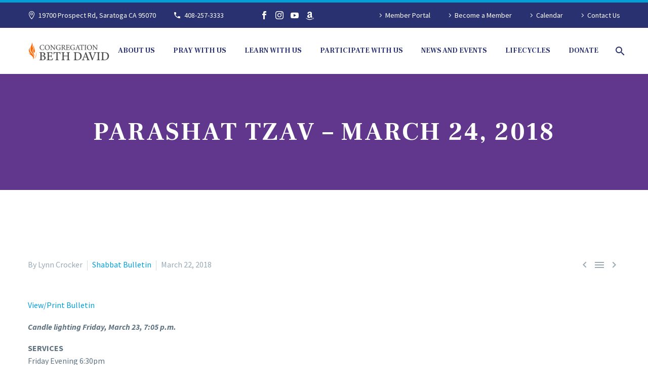

--- FILE ---
content_type: text/html; charset=UTF-8
request_url: https://beth-david.org/parashat-tzav-march-24-2018/
body_size: 19312
content:
<!DOCTYPE html>
<!--[if IE 7]>
<html class="ie ie7" lang="en-US" xmlns:og="https://ogp.me/ns#" xmlns:fb="https://ogp.me/ns/fb#">
<![endif]-->
<!--[if IE 8]>
<html class="ie ie8" lang="en-US" xmlns:og="https://ogp.me/ns#" xmlns:fb="https://ogp.me/ns/fb#">
<![endif]-->
<!--[if !(IE 7) | !(IE 8) ]><!-->
<html lang="en-US" xmlns:og="https://ogp.me/ns#" xmlns:fb="https://ogp.me/ns/fb#">
<!--<![endif]-->
<head>
	<meta charset="UTF-8">
	<meta name="viewport" content="width=device-width, initial-scale=1.0" />
	<link rel="profile" href="https://gmpg.org/xfn/11">
	<link rel="pingback" href="https://beth-david.org/xmlrpc.php">
	<meta name='robots' content='index, follow, max-image-preview:large, max-snippet:-1, max-video-preview:-1' />

	<!-- This site is optimized with the Yoast SEO plugin v26.8 - https://yoast.com/product/yoast-seo-wordpress/ -->
	<title>Parashat Tzav - March 24, 2018 - Congregation Beth David</title>
	<link rel="canonical" href="https://beth-david.org/parashat-tzav-march-24-2018/" />
	<meta property="og:locale" content="en_US" />
	<meta property="og:type" content="article" />
	<meta property="og:title" content="Parashat Tzav - March 24, 2018 - Congregation Beth David" />
	<meta property="og:description" content="View/Print Bulletin Candle lighting Friday, March 23, 7:05 p.m. SERVICES Friday Evening 6:30pm Shabbat Morning 9:30am  Parashat Tzav Shabbat HaGadol..." />
	<meta property="og:url" content="https://beth-david.org/parashat-tzav-march-24-2018/" />
	<meta property="og:site_name" content="Congregation Beth David" />
	<meta property="article:published_time" content="2018-03-22T22:01:05+00:00" />
	<meta name="author" content="Lynn Crocker" />
	<meta name="twitter:card" content="summary_large_image" />
	<meta name="twitter:label1" content="Written by" />
	<meta name="twitter:data1" content="Lynn Crocker" />
	<meta name="twitter:label2" content="Est. reading time" />
	<meta name="twitter:data2" content="3 minutes" />
	<script type="application/ld+json" class="yoast-schema-graph">{"@context":"https://schema.org","@graph":[{"@type":"Article","@id":"https://beth-david.org/parashat-tzav-march-24-2018/#article","isPartOf":{"@id":"https://beth-david.org/parashat-tzav-march-24-2018/"},"author":{"name":"Lynn Crocker","@id":"https://beth-david.org/#/schema/person/8c7294119ac4875a0cee7d175c381a56"},"headline":"Parashat Tzav &#8211; March 24, 2018","datePublished":"2018-03-22T22:01:05+00:00","mainEntityOfPage":{"@id":"https://beth-david.org/parashat-tzav-march-24-2018/"},"wordCount":517,"articleSection":["Shabbat Bulletin"],"inLanguage":"en-US"},{"@type":"WebPage","@id":"https://beth-david.org/parashat-tzav-march-24-2018/","url":"https://beth-david.org/parashat-tzav-march-24-2018/","name":"Parashat Tzav - March 24, 2018 - Congregation Beth David","isPartOf":{"@id":"https://beth-david.org/#website"},"datePublished":"2018-03-22T22:01:05+00:00","author":{"@id":"https://beth-david.org/#/schema/person/8c7294119ac4875a0cee7d175c381a56"},"breadcrumb":{"@id":"https://beth-david.org/parashat-tzav-march-24-2018/#breadcrumb"},"inLanguage":"en-US","potentialAction":[{"@type":"ReadAction","target":["https://beth-david.org/parashat-tzav-march-24-2018/"]}]},{"@type":"BreadcrumbList","@id":"https://beth-david.org/parashat-tzav-march-24-2018/#breadcrumb","itemListElement":[{"@type":"ListItem","position":1,"name":"Home","item":"https://beth-david.org/"},{"@type":"ListItem","position":2,"name":"Parashat Tzav &#8211; March 24, 2018"}]},{"@type":"WebSite","@id":"https://beth-david.org/#website","url":"https://beth-david.org/","name":"Congregation Beth David","description":"","potentialAction":[{"@type":"SearchAction","target":{"@type":"EntryPoint","urlTemplate":"https://beth-david.org/?s={search_term_string}"},"query-input":{"@type":"PropertyValueSpecification","valueRequired":true,"valueName":"search_term_string"}}],"inLanguage":"en-US"},{"@type":"Person","@id":"https://beth-david.org/#/schema/person/8c7294119ac4875a0cee7d175c381a56","name":"Lynn Crocker","image":{"@type":"ImageObject","inLanguage":"en-US","@id":"https://beth-david.org/#/schema/person/image/","url":"https://secure.gravatar.com/avatar/53827b6f4500d84583a49c5e7f27c96445373c62abbb2cd25ff2e39123b0f9af?s=96&d=mm&r=g","contentUrl":"https://secure.gravatar.com/avatar/53827b6f4500d84583a49c5e7f27c96445373c62abbb2cd25ff2e39123b0f9af?s=96&d=mm&r=g","caption":"Lynn Crocker"},"url":"https://beth-david.org/author/lynn-crocker/"}]}</script>
	<!-- / Yoast SEO plugin. -->


<link rel='dns-prefetch' href='//www.googletagmanager.com' />
<link rel='dns-prefetch' href='//fonts.googleapis.com' />
<link rel="alternate" type="application/rss+xml" title="Congregation Beth David &raquo; Feed" href="https://beth-david.org/feed/" />
<link rel="alternate" title="oEmbed (JSON)" type="application/json+oembed" href="https://beth-david.org/wp-json/oembed/1.0/embed?url=https%3A%2F%2Fbeth-david.org%2Fparashat-tzav-march-24-2018%2F" />
<link rel="alternate" title="oEmbed (XML)" type="text/xml+oembed" href="https://beth-david.org/wp-json/oembed/1.0/embed?url=https%3A%2F%2Fbeth-david.org%2Fparashat-tzav-march-24-2018%2F&#038;format=xml" />
		<!-- This site uses the Google Analytics by MonsterInsights plugin v9.11.1 - Using Analytics tracking - https://www.monsterinsights.com/ -->
							<script src="//www.googletagmanager.com/gtag/js?id=G-QECC787955"  data-cfasync="false" data-wpfc-render="false" type="text/javascript" async></script>
			<script data-cfasync="false" data-wpfc-render="false" type="text/javascript">
				var mi_version = '9.11.1';
				var mi_track_user = true;
				var mi_no_track_reason = '';
								var MonsterInsightsDefaultLocations = {"page_location":"https:\/\/beth-david.org\/parashat-tzav-march-24-2018\/"};
								if ( typeof MonsterInsightsPrivacyGuardFilter === 'function' ) {
					var MonsterInsightsLocations = (typeof MonsterInsightsExcludeQuery === 'object') ? MonsterInsightsPrivacyGuardFilter( MonsterInsightsExcludeQuery ) : MonsterInsightsPrivacyGuardFilter( MonsterInsightsDefaultLocations );
				} else {
					var MonsterInsightsLocations = (typeof MonsterInsightsExcludeQuery === 'object') ? MonsterInsightsExcludeQuery : MonsterInsightsDefaultLocations;
				}

								var disableStrs = [
										'ga-disable-G-QECC787955',
									];

				/* Function to detect opted out users */
				function __gtagTrackerIsOptedOut() {
					for (var index = 0; index < disableStrs.length; index++) {
						if (document.cookie.indexOf(disableStrs[index] + '=true') > -1) {
							return true;
						}
					}

					return false;
				}

				/* Disable tracking if the opt-out cookie exists. */
				if (__gtagTrackerIsOptedOut()) {
					for (var index = 0; index < disableStrs.length; index++) {
						window[disableStrs[index]] = true;
					}
				}

				/* Opt-out function */
				function __gtagTrackerOptout() {
					for (var index = 0; index < disableStrs.length; index++) {
						document.cookie = disableStrs[index] + '=true; expires=Thu, 31 Dec 2099 23:59:59 UTC; path=/';
						window[disableStrs[index]] = true;
					}
				}

				if ('undefined' === typeof gaOptout) {
					function gaOptout() {
						__gtagTrackerOptout();
					}
				}
								window.dataLayer = window.dataLayer || [];

				window.MonsterInsightsDualTracker = {
					helpers: {},
					trackers: {},
				};
				if (mi_track_user) {
					function __gtagDataLayer() {
						dataLayer.push(arguments);
					}

					function __gtagTracker(type, name, parameters) {
						if (!parameters) {
							parameters = {};
						}

						if (parameters.send_to) {
							__gtagDataLayer.apply(null, arguments);
							return;
						}

						if (type === 'event') {
														parameters.send_to = monsterinsights_frontend.v4_id;
							var hookName = name;
							if (typeof parameters['event_category'] !== 'undefined') {
								hookName = parameters['event_category'] + ':' + name;
							}

							if (typeof MonsterInsightsDualTracker.trackers[hookName] !== 'undefined') {
								MonsterInsightsDualTracker.trackers[hookName](parameters);
							} else {
								__gtagDataLayer('event', name, parameters);
							}
							
						} else {
							__gtagDataLayer.apply(null, arguments);
						}
					}

					__gtagTracker('js', new Date());
					__gtagTracker('set', {
						'developer_id.dZGIzZG': true,
											});
					if ( MonsterInsightsLocations.page_location ) {
						__gtagTracker('set', MonsterInsightsLocations);
					}
										__gtagTracker('config', 'G-QECC787955', {"forceSSL":"true","link_attribution":"true"} );
										window.gtag = __gtagTracker;										(function () {
						/* https://developers.google.com/analytics/devguides/collection/analyticsjs/ */
						/* ga and __gaTracker compatibility shim. */
						var noopfn = function () {
							return null;
						};
						var newtracker = function () {
							return new Tracker();
						};
						var Tracker = function () {
							return null;
						};
						var p = Tracker.prototype;
						p.get = noopfn;
						p.set = noopfn;
						p.send = function () {
							var args = Array.prototype.slice.call(arguments);
							args.unshift('send');
							__gaTracker.apply(null, args);
						};
						var __gaTracker = function () {
							var len = arguments.length;
							if (len === 0) {
								return;
							}
							var f = arguments[len - 1];
							if (typeof f !== 'object' || f === null || typeof f.hitCallback !== 'function') {
								if ('send' === arguments[0]) {
									var hitConverted, hitObject = false, action;
									if ('event' === arguments[1]) {
										if ('undefined' !== typeof arguments[3]) {
											hitObject = {
												'eventAction': arguments[3],
												'eventCategory': arguments[2],
												'eventLabel': arguments[4],
												'value': arguments[5] ? arguments[5] : 1,
											}
										}
									}
									if ('pageview' === arguments[1]) {
										if ('undefined' !== typeof arguments[2]) {
											hitObject = {
												'eventAction': 'page_view',
												'page_path': arguments[2],
											}
										}
									}
									if (typeof arguments[2] === 'object') {
										hitObject = arguments[2];
									}
									if (typeof arguments[5] === 'object') {
										Object.assign(hitObject, arguments[5]);
									}
									if ('undefined' !== typeof arguments[1].hitType) {
										hitObject = arguments[1];
										if ('pageview' === hitObject.hitType) {
											hitObject.eventAction = 'page_view';
										}
									}
									if (hitObject) {
										action = 'timing' === arguments[1].hitType ? 'timing_complete' : hitObject.eventAction;
										hitConverted = mapArgs(hitObject);
										__gtagTracker('event', action, hitConverted);
									}
								}
								return;
							}

							function mapArgs(args) {
								var arg, hit = {};
								var gaMap = {
									'eventCategory': 'event_category',
									'eventAction': 'event_action',
									'eventLabel': 'event_label',
									'eventValue': 'event_value',
									'nonInteraction': 'non_interaction',
									'timingCategory': 'event_category',
									'timingVar': 'name',
									'timingValue': 'value',
									'timingLabel': 'event_label',
									'page': 'page_path',
									'location': 'page_location',
									'title': 'page_title',
									'referrer' : 'page_referrer',
								};
								for (arg in args) {
																		if (!(!args.hasOwnProperty(arg) || !gaMap.hasOwnProperty(arg))) {
										hit[gaMap[arg]] = args[arg];
									} else {
										hit[arg] = args[arg];
									}
								}
								return hit;
							}

							try {
								f.hitCallback();
							} catch (ex) {
							}
						};
						__gaTracker.create = newtracker;
						__gaTracker.getByName = newtracker;
						__gaTracker.getAll = function () {
							return [];
						};
						__gaTracker.remove = noopfn;
						__gaTracker.loaded = true;
						window['__gaTracker'] = __gaTracker;
					})();
									} else {
										console.log("");
					(function () {
						function __gtagTracker() {
							return null;
						}

						window['__gtagTracker'] = __gtagTracker;
						window['gtag'] = __gtagTracker;
					})();
									}
			</script>
							<!-- / Google Analytics by MonsterInsights -->
		<style id='wp-img-auto-sizes-contain-inline-css' type='text/css'>
img:is([sizes=auto i],[sizes^="auto," i]){contain-intrinsic-size:3000px 1500px}
/*# sourceURL=wp-img-auto-sizes-contain-inline-css */
</style>
<link rel='stylesheet' id='thegem-preloader-css' href='https://beth-david.org/wp-content/themes/thegem/css/thegem-preloader.css?ver=5.10.5.1' type='text/css' media='all' />
<style id='thegem-preloader-inline-css' type='text/css'>

		body:not(.compose-mode) .gem-icon-style-gradient span,
		body:not(.compose-mode) .gem-icon .gem-icon-half-1,
		body:not(.compose-mode) .gem-icon .gem-icon-half-2 {
			opacity: 0 !important;
			}
/*# sourceURL=thegem-preloader-inline-css */
</style>
<link rel='stylesheet' id='thegem-reset-css' href='https://beth-david.org/wp-content/themes/thegem/css/thegem-reset.css?ver=5.10.5.1' type='text/css' media='all' />
<link rel='stylesheet' id='thegem-grid-css' href='https://beth-david.org/wp-content/themes/thegem/css/thegem-grid.css?ver=5.10.5.1' type='text/css' media='all' />
<link rel='stylesheet' id='thegem-header-css' href='https://beth-david.org/wp-content/themes/thegem/css/thegem-header.css?ver=5.10.5.1' type='text/css' media='all' />
<link rel='stylesheet' id='thegem-style-css' href='https://beth-david.org/wp-content/themes/thegem/style.css?ver=5.10.5.1' type='text/css' media='all' />
<link rel='stylesheet' id='thegem-child-style-css' href='https://beth-david.org/wp-content/themes/thegem-child/style.css?ver=5.10.5.1' type='text/css' media='all' />
<link rel='stylesheet' id='thegem-widgets-css' href='https://beth-david.org/wp-content/themes/thegem/css/thegem-widgets.css?ver=5.10.5.1' type='text/css' media='all' />
<link rel='stylesheet' id='thegem-new-css-css' href='https://beth-david.org/wp-content/themes/thegem/css/thegem-new-css.css?ver=5.10.5.1' type='text/css' media='all' />
<link rel='stylesheet' id='perevazka-css-css-css' href='https://beth-david.org/wp-content/themes/thegem/css/thegem-perevazka-css.css?ver=5.10.5.1' type='text/css' media='all' />
<link rel='stylesheet' id='thegem-google-fonts-css' href='//fonts.googleapis.com/css?family=Source+Sans+Pro%3A200%2C200italic%2C300%2C300italic%2C400%2C400italic%2C600%2C600italic%2C700%2C700italic%2C900%2C900italic%7CFrank+Ruhl+Libre%3A300%2C400%2C500%2C600%2C700%2C800%2C900%7CMontserrat%3A100%2C200%2C300%2C400%2C500%2C600%2C700%2C800%2C900%2C100italic%2C200italic%2C300italic%2C400italic%2C500italic%2C600italic%2C700italic%2C800italic%2C900italic&#038;subset=cyrillic%2Ccyrillic-ext%2Cgreek%2Cgreek-ext%2Clatin%2Clatin-ext%2Cvietnamese%2Chebrew&#038;ver=6.9' type='text/css' media='all' />
<link rel='stylesheet' id='thegem-custom-css' href='https://beth-david.org/wp-content/uploads/thegem/css/custom-ioLK3XLl.css?ver=5.10.5.1' type='text/css' media='all' />
<style id='thegem-custom-inline-css' type='text/css'>
.vc_custom_1599195614265{margin-bottom: 0px !important;padding-top: 140px !important;padding-bottom: 115px !important;background-color: #293170 !important;}.vc_custom_1705444422249{border-bottom-width: 0px !important;padding-top: 0px !important;}.vc_custom_1705444339290{padding-top: 0px !important;padding-bottom: 0px !important;}.vc_custom_1736976736675{margin-bottom: 0px !important;}.vc_custom_1705444703587{padding-top: 0px !important;}
#page-title {background-color: #61378d;padding-top: 80px;padding-bottom: 80px;}#page-title h1,#page-title .title-rich-content {color: #ffffff;}.page-title-excerpt {color: #ffffff;margin-top: 18px;}#page-title .page-title-title {margin-top: 0px;}#page-title .page-title-title .styled-subtitle.light,#page-title .page-title-excerpt .styled-subtitle.light{ font-family: var(--thegem-to-light-title-font-family); font-style: normal; font-weight: normal;}#page-title .page-title-title .title-main-menu,#page-title .page-title-excerpt .title-main-menu{ font-family: var(--thegem-to-menu-font-family); font-style: var(--thegem-to-menu-font-style); font-weight: var(--thegem-to-menu-font-weight); text-transform: var(--thegem-to-menu-text-transform); font-size: var(--thegem-to-menu-font-size); line-height: var(--thegem-to-menu-line-height); letter-spacing: var(--thegem-to-menu-letter-spacing, 0);}#page-title .page-title-title .title-main-menu.light,#page-title .page-title-excerpt .title-main-menu.light{ font-family: var(--thegem-to-light-title-font-family); font-style: normal; font-weight: normal;}#page-title .page-title-title .title-body,#page-title .page-title-excerpt .title-body{ font-family: var(--thegem-to-body-font-family); font-style: var(--thegem-to-body-font-style); font-weight: var(--thegem-to-body-font-weight); text-transform: var(--thegem-to-body-text-transform, none); font-size: var(--thegem-to-body-font-size); line-height: var(--thegem-to-body-line-height); letter-spacing: var(--thegem-to-body-letter-spacing);}#page-title .page-title-title .title-body.light,#page-title .page-title-excerpt .title-body.light{ font-family: var(--thegem-to-light-title-font-family); font-style: normal; font-weight: normal;}#page-title .page-title-title .title-tiny-body,#page-title .page-title-excerpt .title-tiny-body{ font-family: var(--thegem-to-body-tiny-font-family); font-style: var(--thegem-to-body-tiny-font-style); font-weight: var(--thegem-to-body-tiny-font-weight); text-transform: var(--thegem-to-body-tiny-text-transform, none); font-size: var(--thegem-to-body-tiny-font-size); line-height: var(--thegem-to-body-tiny-line-height); letter-spacing: var(--thegem-to-body-tiny-letter-spacing);}#page-title .page-title-title .title-tiny-body.light,#page-title .page-title-excerpt .title-tiny-body.light{ font-family: var(--thegem-to-light-title-font-family); font-style: normal; font-weight: normal;}.page-title-inner,body .breadcrumbs{padding-left: 0px;padding-right: 0px;}body .breadcrumbs,body .breadcrumbs a,body .bc-devider:before {color: #fff;}body .breadcrumbs .current {	color: #039ed6;	border-bottom: 3px solid #039ed6;}body .breadcrumbs a:hover {	color: #fd6600;}body .page-title-block .breadcrumbs-container{	text-align: center;}.page-breadcrumbs ul li a,.page-breadcrumbs ul li:not(:last-child):after{	color: #99A9B5FF;}.page-breadcrumbs ul li{	color: #3C3950FF;}.page-breadcrumbs ul li a:hover{	color: #3C3950FF;}.block-content {padding-top: 135px;}.block-content:last-of-type {padding-bottom: 110px;}.gem-slideshow,.slideshow-preloader {}#top-area {	display: block;}@media (max-width: 991px) {#page-title {padding-top: 80px;padding-bottom: 80px;}.page-title-inner, body .breadcrumbs{padding-left: 0px;padding-right: 0px;}.page-title-excerpt {margin-top: 18px;}#page-title .page-title-title {margin-top: 0px;}.block-content {}.block-content:last-of-type {}#top-area {	display: block;}}@media (max-width: 767px) {#page-title {padding-top: 80px;padding-bottom: 80px;}.page-title-inner,body .breadcrumbs{padding-left: 0px;padding-right: 0px;}.page-title-excerpt {margin-top: 18px;}#page-title .page-title-title {margin-top: 0px;}.block-content {}.block-content:last-of-type {}#top-area {	display: block;}}
/*# sourceURL=thegem-custom-inline-css */
</style>
<link rel='stylesheet' id='js_composer_front-css' href='https://beth-david.org/wp-content/plugins/js_composer/assets/css/js_composer.min.css?ver=8.7.2' type='text/css' media='all' />
<link rel='stylesheet' id='thegem_js_composer_front-css' href='https://beth-david.org/wp-content/themes/thegem/css/thegem-js_composer_columns.css?ver=5.10.5.1' type='text/css' media='all' />
<link rel='stylesheet' id='thegem-additional-blog-1-css' href='https://beth-david.org/wp-content/themes/thegem/css/thegem-additional-blog-1.css?ver=5.10.5.1' type='text/css' media='all' />
<link rel='stylesheet' id='jquery-fancybox-css' href='https://beth-david.org/wp-content/themes/thegem/js/fancyBox/jquery.fancybox.min.css?ver=5.10.5.1' type='text/css' media='all' />
<link rel='stylesheet' id='thegem-vc_elements-css' href='https://beth-david.org/wp-content/themes/thegem/css/thegem-vc_elements.css?ver=5.10.5.1' type='text/css' media='all' />
<style id='wp-emoji-styles-inline-css' type='text/css'>

	img.wp-smiley, img.emoji {
		display: inline !important;
		border: none !important;
		box-shadow: none !important;
		height: 1em !important;
		width: 1em !important;
		margin: 0 0.07em !important;
		vertical-align: -0.1em !important;
		background: none !important;
		padding: 0 !important;
	}
/*# sourceURL=wp-emoji-styles-inline-css */
</style>
<link rel='stylesheet' id='wp-block-library-css' href='https://beth-david.org/wp-includes/css/dist/block-library/style.min.css?ver=6.9' type='text/css' media='all' />
<style id='global-styles-inline-css' type='text/css'>
:root{--wp--preset--aspect-ratio--square: 1;--wp--preset--aspect-ratio--4-3: 4/3;--wp--preset--aspect-ratio--3-4: 3/4;--wp--preset--aspect-ratio--3-2: 3/2;--wp--preset--aspect-ratio--2-3: 2/3;--wp--preset--aspect-ratio--16-9: 16/9;--wp--preset--aspect-ratio--9-16: 9/16;--wp--preset--color--black: #000000;--wp--preset--color--cyan-bluish-gray: #abb8c3;--wp--preset--color--white: #ffffff;--wp--preset--color--pale-pink: #f78da7;--wp--preset--color--vivid-red: #cf2e2e;--wp--preset--color--luminous-vivid-orange: #ff6900;--wp--preset--color--luminous-vivid-amber: #fcb900;--wp--preset--color--light-green-cyan: #7bdcb5;--wp--preset--color--vivid-green-cyan: #00d084;--wp--preset--color--pale-cyan-blue: #8ed1fc;--wp--preset--color--vivid-cyan-blue: #0693e3;--wp--preset--color--vivid-purple: #9b51e0;--wp--preset--gradient--vivid-cyan-blue-to-vivid-purple: linear-gradient(135deg,rgb(6,147,227) 0%,rgb(155,81,224) 100%);--wp--preset--gradient--light-green-cyan-to-vivid-green-cyan: linear-gradient(135deg,rgb(122,220,180) 0%,rgb(0,208,130) 100%);--wp--preset--gradient--luminous-vivid-amber-to-luminous-vivid-orange: linear-gradient(135deg,rgb(252,185,0) 0%,rgb(255,105,0) 100%);--wp--preset--gradient--luminous-vivid-orange-to-vivid-red: linear-gradient(135deg,rgb(255,105,0) 0%,rgb(207,46,46) 100%);--wp--preset--gradient--very-light-gray-to-cyan-bluish-gray: linear-gradient(135deg,rgb(238,238,238) 0%,rgb(169,184,195) 100%);--wp--preset--gradient--cool-to-warm-spectrum: linear-gradient(135deg,rgb(74,234,220) 0%,rgb(151,120,209) 20%,rgb(207,42,186) 40%,rgb(238,44,130) 60%,rgb(251,105,98) 80%,rgb(254,248,76) 100%);--wp--preset--gradient--blush-light-purple: linear-gradient(135deg,rgb(255,206,236) 0%,rgb(152,150,240) 100%);--wp--preset--gradient--blush-bordeaux: linear-gradient(135deg,rgb(254,205,165) 0%,rgb(254,45,45) 50%,rgb(107,0,62) 100%);--wp--preset--gradient--luminous-dusk: linear-gradient(135deg,rgb(255,203,112) 0%,rgb(199,81,192) 50%,rgb(65,88,208) 100%);--wp--preset--gradient--pale-ocean: linear-gradient(135deg,rgb(255,245,203) 0%,rgb(182,227,212) 50%,rgb(51,167,181) 100%);--wp--preset--gradient--electric-grass: linear-gradient(135deg,rgb(202,248,128) 0%,rgb(113,206,126) 100%);--wp--preset--gradient--midnight: linear-gradient(135deg,rgb(2,3,129) 0%,rgb(40,116,252) 100%);--wp--preset--font-size--small: 13px;--wp--preset--font-size--medium: 20px;--wp--preset--font-size--large: 36px;--wp--preset--font-size--x-large: 42px;--wp--preset--spacing--20: 0.44rem;--wp--preset--spacing--30: 0.67rem;--wp--preset--spacing--40: 1rem;--wp--preset--spacing--50: 1.5rem;--wp--preset--spacing--60: 2.25rem;--wp--preset--spacing--70: 3.38rem;--wp--preset--spacing--80: 5.06rem;--wp--preset--shadow--natural: 6px 6px 9px rgba(0, 0, 0, 0.2);--wp--preset--shadow--deep: 12px 12px 50px rgba(0, 0, 0, 0.4);--wp--preset--shadow--sharp: 6px 6px 0px rgba(0, 0, 0, 0.2);--wp--preset--shadow--outlined: 6px 6px 0px -3px rgb(255, 255, 255), 6px 6px rgb(0, 0, 0);--wp--preset--shadow--crisp: 6px 6px 0px rgb(0, 0, 0);}:where(.is-layout-flex){gap: 0.5em;}:where(.is-layout-grid){gap: 0.5em;}body .is-layout-flex{display: flex;}.is-layout-flex{flex-wrap: wrap;align-items: center;}.is-layout-flex > :is(*, div){margin: 0;}body .is-layout-grid{display: grid;}.is-layout-grid > :is(*, div){margin: 0;}:where(.wp-block-columns.is-layout-flex){gap: 2em;}:where(.wp-block-columns.is-layout-grid){gap: 2em;}:where(.wp-block-post-template.is-layout-flex){gap: 1.25em;}:where(.wp-block-post-template.is-layout-grid){gap: 1.25em;}.has-black-color{color: var(--wp--preset--color--black) !important;}.has-cyan-bluish-gray-color{color: var(--wp--preset--color--cyan-bluish-gray) !important;}.has-white-color{color: var(--wp--preset--color--white) !important;}.has-pale-pink-color{color: var(--wp--preset--color--pale-pink) !important;}.has-vivid-red-color{color: var(--wp--preset--color--vivid-red) !important;}.has-luminous-vivid-orange-color{color: var(--wp--preset--color--luminous-vivid-orange) !important;}.has-luminous-vivid-amber-color{color: var(--wp--preset--color--luminous-vivid-amber) !important;}.has-light-green-cyan-color{color: var(--wp--preset--color--light-green-cyan) !important;}.has-vivid-green-cyan-color{color: var(--wp--preset--color--vivid-green-cyan) !important;}.has-pale-cyan-blue-color{color: var(--wp--preset--color--pale-cyan-blue) !important;}.has-vivid-cyan-blue-color{color: var(--wp--preset--color--vivid-cyan-blue) !important;}.has-vivid-purple-color{color: var(--wp--preset--color--vivid-purple) !important;}.has-black-background-color{background-color: var(--wp--preset--color--black) !important;}.has-cyan-bluish-gray-background-color{background-color: var(--wp--preset--color--cyan-bluish-gray) !important;}.has-white-background-color{background-color: var(--wp--preset--color--white) !important;}.has-pale-pink-background-color{background-color: var(--wp--preset--color--pale-pink) !important;}.has-vivid-red-background-color{background-color: var(--wp--preset--color--vivid-red) !important;}.has-luminous-vivid-orange-background-color{background-color: var(--wp--preset--color--luminous-vivid-orange) !important;}.has-luminous-vivid-amber-background-color{background-color: var(--wp--preset--color--luminous-vivid-amber) !important;}.has-light-green-cyan-background-color{background-color: var(--wp--preset--color--light-green-cyan) !important;}.has-vivid-green-cyan-background-color{background-color: var(--wp--preset--color--vivid-green-cyan) !important;}.has-pale-cyan-blue-background-color{background-color: var(--wp--preset--color--pale-cyan-blue) !important;}.has-vivid-cyan-blue-background-color{background-color: var(--wp--preset--color--vivid-cyan-blue) !important;}.has-vivid-purple-background-color{background-color: var(--wp--preset--color--vivid-purple) !important;}.has-black-border-color{border-color: var(--wp--preset--color--black) !important;}.has-cyan-bluish-gray-border-color{border-color: var(--wp--preset--color--cyan-bluish-gray) !important;}.has-white-border-color{border-color: var(--wp--preset--color--white) !important;}.has-pale-pink-border-color{border-color: var(--wp--preset--color--pale-pink) !important;}.has-vivid-red-border-color{border-color: var(--wp--preset--color--vivid-red) !important;}.has-luminous-vivid-orange-border-color{border-color: var(--wp--preset--color--luminous-vivid-orange) !important;}.has-luminous-vivid-amber-border-color{border-color: var(--wp--preset--color--luminous-vivid-amber) !important;}.has-light-green-cyan-border-color{border-color: var(--wp--preset--color--light-green-cyan) !important;}.has-vivid-green-cyan-border-color{border-color: var(--wp--preset--color--vivid-green-cyan) !important;}.has-pale-cyan-blue-border-color{border-color: var(--wp--preset--color--pale-cyan-blue) !important;}.has-vivid-cyan-blue-border-color{border-color: var(--wp--preset--color--vivid-cyan-blue) !important;}.has-vivid-purple-border-color{border-color: var(--wp--preset--color--vivid-purple) !important;}.has-vivid-cyan-blue-to-vivid-purple-gradient-background{background: var(--wp--preset--gradient--vivid-cyan-blue-to-vivid-purple) !important;}.has-light-green-cyan-to-vivid-green-cyan-gradient-background{background: var(--wp--preset--gradient--light-green-cyan-to-vivid-green-cyan) !important;}.has-luminous-vivid-amber-to-luminous-vivid-orange-gradient-background{background: var(--wp--preset--gradient--luminous-vivid-amber-to-luminous-vivid-orange) !important;}.has-luminous-vivid-orange-to-vivid-red-gradient-background{background: var(--wp--preset--gradient--luminous-vivid-orange-to-vivid-red) !important;}.has-very-light-gray-to-cyan-bluish-gray-gradient-background{background: var(--wp--preset--gradient--very-light-gray-to-cyan-bluish-gray) !important;}.has-cool-to-warm-spectrum-gradient-background{background: var(--wp--preset--gradient--cool-to-warm-spectrum) !important;}.has-blush-light-purple-gradient-background{background: var(--wp--preset--gradient--blush-light-purple) !important;}.has-blush-bordeaux-gradient-background{background: var(--wp--preset--gradient--blush-bordeaux) !important;}.has-luminous-dusk-gradient-background{background: var(--wp--preset--gradient--luminous-dusk) !important;}.has-pale-ocean-gradient-background{background: var(--wp--preset--gradient--pale-ocean) !important;}.has-electric-grass-gradient-background{background: var(--wp--preset--gradient--electric-grass) !important;}.has-midnight-gradient-background{background: var(--wp--preset--gradient--midnight) !important;}.has-small-font-size{font-size: var(--wp--preset--font-size--small) !important;}.has-medium-font-size{font-size: var(--wp--preset--font-size--medium) !important;}.has-large-font-size{font-size: var(--wp--preset--font-size--large) !important;}.has-x-large-font-size{font-size: var(--wp--preset--font-size--x-large) !important;}
/*# sourceURL=global-styles-inline-css */
</style>

<style id='classic-theme-styles-inline-css' type='text/css'>
/*! This file is auto-generated */
.wp-block-button__link{color:#fff;background-color:#32373c;border-radius:9999px;box-shadow:none;text-decoration:none;padding:calc(.667em + 2px) calc(1.333em + 2px);font-size:1.125em}.wp-block-file__button{background:#32373c;color:#fff;text-decoration:none}
/*# sourceURL=/wp-includes/css/classic-themes.min.css */
</style>
<link rel='stylesheet' id='contact-form-7-css' href='https://beth-david.org/wp-content/plugins/contact-form-7/includes/css/styles.css?ver=6.1.4' type='text/css' media='all' />
<link rel='stylesheet' id='swpm.common-css' href='https://beth-david.org/wp-content/plugins/simple-membership/css/swpm.common.css?ver=4.7.0' type='text/css' media='all' />
<link rel='stylesheet' id='cdaily-style-css' href='https://beth-david.org/wp-content/plugins/connect-daily-web-calendar/cdaily.css?ver=1.5.5' type='text/css' media='all' />
<link rel='stylesheet' id='connect-daily-web-calendar-gblock-css' href='https://beth-david.org/wp-content/plugins/connect-daily-web-calendar/blocks/gblock/style.css?ver=1760534095' type='text/css' media='all' />
<link rel='stylesheet' id='dashicons-css' href='https://beth-david.org/wp-includes/css/dashicons.min.css?ver=6.9' type='text/css' media='all' />
<link rel='stylesheet' id='wp-jquery-ui-dialog-css' href='https://beth-david.org/wp-includes/css/jquery-ui-dialog.min.css?ver=6.9' type='text/css' media='all' />
<script type="text/javascript">function fullHeightRow() {
			var fullHeight,
				offsetTop,
				element = document.getElementsByClassName('vc_row-o-full-height')[0];
			if (element) {
				fullHeight = window.innerHeight;
				offsetTop = window.pageYOffset + element.getBoundingClientRect().top;
				if (offsetTop < fullHeight) {
					fullHeight = 100 - offsetTop / (fullHeight / 100);
					element.style.minHeight = fullHeight + 'vh'
				}
			}
		}</script><script type="text/javascript" src="https://beth-david.org/wp-includes/js/jquery/jquery.min.js?ver=3.7.1" id="jquery-core-js"></script>
<script type="text/javascript" src="https://beth-david.org/wp-includes/js/jquery/jquery-migrate.min.js?ver=3.4.1" id="jquery-migrate-js"></script>
<script type="text/javascript" src="https://beth-david.org/wp-content/plugins/google-analytics-for-wordpress/assets/js/frontend-gtag.min.js?ver=9.11.1" id="monsterinsights-frontend-script-js" async="async" data-wp-strategy="async"></script>
<script data-cfasync="false" data-wpfc-render="false" type="text/javascript" id='monsterinsights-frontend-script-js-extra'>/* <![CDATA[ */
var monsterinsights_frontend = {"js_events_tracking":"true","download_extensions":"doc,pdf,ppt,zip,xls,docx,pptx,xlsx","inbound_paths":"[{\"path\":\"\\\/go\\\/\",\"label\":\"affiliate\"},{\"path\":\"\\\/recommend\\\/\",\"label\":\"affiliate\"}]","home_url":"https:\/\/beth-david.org","hash_tracking":"false","v4_id":"G-QECC787955"};/* ]]> */
</script>
<script type="text/javascript" src="https://beth-david.org/wp-includes/js/jquery/ui/core.min.js?ver=1.13.3" id="jquery-ui-core-js"></script>
<script type="text/javascript" src="https://beth-david.org/wp-includes/js/jquery/ui/mouse.min.js?ver=1.13.3" id="jquery-ui-mouse-js"></script>
<script type="text/javascript" src="https://beth-david.org/wp-includes/js/jquery/ui/resizable.min.js?ver=1.13.3" id="jquery-ui-resizable-js"></script>
<script type="text/javascript" src="https://beth-david.org/wp-includes/js/jquery/ui/draggable.min.js?ver=1.13.3" id="jquery-ui-draggable-js"></script>
<script type="text/javascript" src="https://beth-david.org/wp-includes/js/jquery/ui/controlgroup.min.js?ver=1.13.3" id="jquery-ui-controlgroup-js"></script>
<script type="text/javascript" src="https://beth-david.org/wp-includes/js/jquery/ui/checkboxradio.min.js?ver=1.13.3" id="jquery-ui-checkboxradio-js"></script>
<script type="text/javascript" src="https://beth-david.org/wp-includes/js/jquery/ui/button.min.js?ver=1.13.3" id="jquery-ui-button-js"></script>
<script type="text/javascript" src="https://beth-david.org/wp-includes/js/jquery/ui/dialog.min.js?ver=1.13.3" id="jquery-ui-dialog-js"></script>
<script type="text/javascript" src="https://beth-david.org/wp-includes/js/wpdialog.min.js?ver=6.9" id="wpdialogs-js"></script>
<script type="text/javascript" id="cdaily-plugin-js-js-extra">
/* <![CDATA[ */
var cd_scriptvars = {"ajaxURL":"https://beth-david.org/wp-admin/admin-ajax.php"};
//# sourceURL=cdaily-plugin-js-js-extra
/* ]]> */
</script>
<script type="text/javascript" src="https://beth-david.org/wp-content/plugins/connect-daily-web-calendar/cdaily-plugin.js?ver=1.5.5" id="cdaily-plugin-js-js"></script>

<!-- Google tag (gtag.js) snippet added by Site Kit -->
<!-- Google Analytics snippet added by Site Kit -->
<script type="text/javascript" src="https://www.googletagmanager.com/gtag/js?id=GT-NSL7T42" id="google_gtagjs-js" async></script>
<script type="text/javascript" id="google_gtagjs-js-after">
/* <![CDATA[ */
window.dataLayer = window.dataLayer || [];function gtag(){dataLayer.push(arguments);}
gtag("set","linker",{"domains":["beth-david.org"]});
gtag("js", new Date());
gtag("set", "developer_id.dZTNiMT", true);
gtag("config", "GT-NSL7T42");
//# sourceURL=google_gtagjs-js-after
/* ]]> */
</script>
<script></script><link rel="https://api.w.org/" href="https://beth-david.org/wp-json/" /><link rel="alternate" title="JSON" type="application/json" href="https://beth-david.org/wp-json/wp/v2/posts/44461" /><link rel="EditURI" type="application/rsd+xml" title="RSD" href="https://beth-david.org/xmlrpc.php?rsd" />
<meta name="generator" content="WordPress 6.9" />
<link rel='shortlink' href='https://beth-david.org/?p=44461' />
<meta name="generator" content="Site Kit by Google 1.171.0" /><meta name="generator" content="Powered by WPBakery Page Builder - drag and drop page builder for WordPress."/>
<link rel="icon" href="https://beth-david.org/wp-content/uploads/2020/09/CBDfavicon.png" sizes="32x32" />
<link rel="icon" href="https://beth-david.org/wp-content/uploads/2020/09/CBDfavicon.png" sizes="192x192" />
<link rel="apple-touch-icon" href="https://beth-david.org/wp-content/uploads/2020/09/CBDfavicon.png" />
<meta name="msapplication-TileImage" content="https://beth-david.org/wp-content/uploads/2020/09/CBDfavicon.png" />
<script>if(document.querySelector('[data-type="vc_custom-css"]')) {document.head.appendChild(document.querySelector('[data-type="vc_custom-css"]'));}</script>		<style type="text/css" id="wp-custom-css">
			.credit {
    clear: both;
    float: left;
    text-align: right;
}

.credit a {
    display: block;
    font-size: 10px;
}
.credit a span {
    transition: all 0.3s ease;
    width: 0;
    white-space: nowrap;
    overflow: hidden;
    display: inline-block;
    padding-top: 5px;
    font-size: 14px;
    color: #039ED6;
}
.credit a i {
    transition: all 0.3s ease;
    background-color: rgba(white, 0);
    box-shadow: 0 2px 5px rgba(black, 0.3);
    margin-left: 5px;
    display: inline-block;
    background-image: url('wp-content/themes/thegem-child/images/cshoplogo.png');
    width: 20px;
    height: 20px;
    background-size: contain;
    margin-bottom: 4px;
}
.credit a:hover span {
    width: 200px;
}


body.search .page-title-block .page-title-title {
	padding-bottom: 0;
}

body.search .page-title-block .highlight {
	color: #f7f7f7 !important;
	font-family: 'Assistant', sans-serif;
}

.post-type-archive-mec-events #main-content {
    margin: 60px auto 80px;
}

/**
 * Add margin to Simple Membership login errors/notices, after moving them to the top of the form by overriding the login.php template
 * -KG/CSHP for #19050, 12/20/21
 */
.swpm-login-action-msg {
	margin-bottom: 1em;
}
.swpm-login-widget-action-msg {
	color: #293170;
}


/**
 * Fix header styles
 * 85736 
*/ 
.top-area-menu .nav-menu {
    display: block;
   
}		</style>
		<noscript><style> .wpb_animate_when_almost_visible { opacity: 1; }</style></noscript>
<meta property="og:title" content="Parashat Tzav - March 24, 2018"/>
<meta property="og:description" content="View/Print Bulletin Candle lighting Friday, March 23, 7:05 p.m. SERVICES Friday Evening 6:30pm Shabbat Morning 9:30am  Parashat Tzav Shabbat HaGadol 8 Nisan, 5778 / March 24, 2018 Triennial Cycle Year II: Leviticus 7:11-38 Ḥumash Etz Ḥayim, page 617 Haftarah: Malachi 3:4-24, page 1295 (7:11—2"/>
<meta property="og:site_name" content="Congregation Beth David"/>
<meta property="og:type" content="article"/>
<meta property="og:url" content="https://beth-david.org/parashat-tzav-march-24-2018/"/>

<meta itemprop="name" content="Parashat Tzav - March 24, 2018"/>
<meta itemprop="description" content="View/Print Bulletin Candle lighting Friday, March 23, 7:05 p.m. SERVICES Friday Evening 6:30pm Shabbat Morning 9:30am  Parashat Tzav Shabbat HaGadol 8 Nisan, 5778 / March 24, 2018 Triennial Cycle Year II: Leviticus 7:11-38 Ḥumash Etz Ḥayim, page 617 Haftarah: Malachi 3:4-24, page 1295 (7:11—2"/>
	<link rel='stylesheet' id='icons-elegant-css' href='https://beth-david.org/wp-content/themes/thegem/css/icons-elegant.css?ver=5.10.5.1' type='text/css' media='all' />
<link rel='stylesheet' id='icons-fontawesome-css' href='https://beth-david.org/wp-content/themes/thegem/css/icons-fontawesome.css?ver=5.10.5.1' type='text/css' media='all' />
</head>


<body class="wp-singular post-template-default single single-post postid-44461 single-format-standard wp-theme-thegem wp-child-theme-thegem-child wpb-js-composer js-comp-ver-8.7.2 vc_responsive">

	<script type="text/javascript">
		var gemSettings = {"isTouch":"","forcedLasyDisabled":"","tabletPortrait":"1","tabletLandscape":"","topAreaMobileDisable":"","parallaxDisabled":"","fillTopArea":"","themePath":"https:\/\/beth-david.org\/wp-content\/themes\/thegem","rootUrl":"https:\/\/beth-david.org","mobileEffectsEnabled":"","isRTL":""};
		(function() {
    function isTouchDevice() {
        return (('ontouchstart' in window) ||
            (navigator.MaxTouchPoints > 0) ||
            (navigator.msMaxTouchPoints > 0));
    }

    window.gemSettings.isTouch = isTouchDevice();

    function userAgentDetection() {
        var ua = navigator.userAgent.toLowerCase(),
        platform = navigator.platform.toLowerCase(),
        UA = ua.match(/(opera|ie|firefox|chrome|version)[\s\/:]([\w\d\.]+)?.*?(safari|version[\s\/:]([\w\d\.]+)|$)/) || [null, 'unknown', 0],
        mode = UA[1] == 'ie' && document.documentMode;

        window.gemBrowser = {
            name: (UA[1] == 'version') ? UA[3] : UA[1],
            version: UA[2],
            platform: {
                name: ua.match(/ip(?:ad|od|hone)/) ? 'ios' : (ua.match(/(?:webos|android)/) || platform.match(/mac|win|linux/) || ['other'])[0]
                }
        };
            }

    window.updateGemClientSize = function() {
        if (window.gemOptions == null || window.gemOptions == undefined) {
            window.gemOptions = {
                first: false,
                clientWidth: 0,
                clientHeight: 0,
                innerWidth: -1
            };
        }

        window.gemOptions.clientWidth = window.innerWidth || document.documentElement.clientWidth;
        if (document.body != null && !window.gemOptions.clientWidth) {
            window.gemOptions.clientWidth = document.body.clientWidth;
        }

        window.gemOptions.clientHeight = window.innerHeight || document.documentElement.clientHeight;
        if (document.body != null && !window.gemOptions.clientHeight) {
            window.gemOptions.clientHeight = document.body.clientHeight;
        }
    };

    window.updateGemInnerSize = function(width) {
        window.gemOptions.innerWidth = width != undefined ? width : (document.body != null ? document.body.clientWidth : 0);
    };

    userAgentDetection();
    window.updateGemClientSize(true);

    window.gemSettings.lasyDisabled = window.gemSettings.forcedLasyDisabled || (!window.gemSettings.mobileEffectsEnabled && (window.gemSettings.isTouch || window.gemOptions.clientWidth <= 800));
})();
		(function() {
    if (window.gemBrowser.name == 'safari') {
        try {
            var safariVersion = parseInt(window.gemBrowser.version);
        } catch(e) {
            var safariVersion = 0;
        }
        if (safariVersion >= 9) {
            window.gemSettings.parallaxDisabled = true;
            window.gemSettings.fillTopArea = true;
        }
    }
})();
		(function() {
    var fullwithData = {
        page: null,
        pageWidth: 0,
        pageOffset: {},
        fixVcRow: true,
        pagePaddingLeft: 0
    };

    function updateFullwidthData() {
        fullwithData.pageOffset = fullwithData.page.getBoundingClientRect();
        fullwithData.pageWidth = parseFloat(fullwithData.pageOffset.width);
        fullwithData.pagePaddingLeft = 0;

        if (fullwithData.page.className.indexOf('vertical-header') != -1) {
            fullwithData.pagePaddingLeft = 45;
            if (fullwithData.pageWidth >= 1600) {
                fullwithData.pagePaddingLeft = 360;
            }
            if (fullwithData.pageWidth < 980) {
                fullwithData.pagePaddingLeft = 0;
            }
        }
    }

    function gem_fix_fullwidth_position(element) {
        if (element == null) {
            return false;
        }

        if (fullwithData.page == null) {
            fullwithData.page = document.getElementById('page');
            updateFullwidthData();
        }

        /*if (fullwithData.pageWidth < 1170) {
            return false;
        }*/

        if (!fullwithData.fixVcRow) {
            return false;
        }

        if (element.previousElementSibling != null && element.previousElementSibling != undefined && element.previousElementSibling.className.indexOf('fullwidth-block') == -1) {
            var elementParentViewportOffset = element.previousElementSibling.getBoundingClientRect();
        } else {
            var elementParentViewportOffset = element.parentNode.getBoundingClientRect();
        }

        /*if (elementParentViewportOffset.top > window.gemOptions.clientHeight) {
            fullwithData.fixVcRow = false;
            return false;
        }*/

        if (element.className.indexOf('vc_row') != -1) {
            var elementMarginLeft = -21;
            var elementMarginRight = -21;
        } else {
            var elementMarginLeft = 0;
            var elementMarginRight = 0;
        }

        var offset = parseInt(fullwithData.pageOffset.left + 0.5) - parseInt((elementParentViewportOffset.left < 0 ? 0 : elementParentViewportOffset.left) + 0.5) - elementMarginLeft + fullwithData.pagePaddingLeft;
        var offsetKey = window.gemSettings.isRTL ? 'right' : 'left';

        element.style.position = 'relative';
        element.style[offsetKey] = offset + 'px';
        element.style.width = fullwithData.pageWidth - fullwithData.pagePaddingLeft + 'px';

        if (element.className.indexOf('vc_row') == -1) {
            element.setAttribute('data-fullwidth-updated', 1);
        }

        if (element.className.indexOf('vc_row') != -1 && element.className.indexOf('vc_section') == -1 && !element.hasAttribute('data-vc-stretch-content')) {
            var el_full = element.parentNode.querySelector('.vc_row-full-width-before');
            var padding = -1 * offset;
            0 > padding && (padding = 0);
            var paddingRight = fullwithData.pageWidth - padding - el_full.offsetWidth + elementMarginLeft + elementMarginRight;
            0 > paddingRight && (paddingRight = 0);
            element.style.paddingLeft = padding + 'px';
            element.style.paddingRight = paddingRight + 'px';
        }
    }

    window.gem_fix_fullwidth_position = gem_fix_fullwidth_position;

    document.addEventListener('DOMContentLoaded', function() {
        var classes = [];

        if (window.gemSettings.isTouch) {
            document.body.classList.add('thegem-touch');
        }

        if (window.gemSettings.lasyDisabled && !window.gemSettings.forcedLasyDisabled) {
            document.body.classList.add('thegem-effects-disabled');
        }
    });

    if (window.gemSettings.parallaxDisabled) {
        var head  = document.getElementsByTagName('head')[0],
            link  = document.createElement('style');
        link.rel  = 'stylesheet';
        link.type = 'text/css';
        link.innerHTML = ".fullwidth-block.fullwidth-block-parallax-fixed .fullwidth-block-background { background-attachment: scroll !important; }";
        head.appendChild(link);
    }
})();

(function() {
    setTimeout(function() {
        var preloader = document.getElementById('page-preloader');
        if (preloader != null && preloader != undefined) {
            preloader.className += ' preloader-loaded';
        }
    }, window.pagePreloaderHideTime || 1000);
})();
	</script>
	


<div id="page" class="layout-fullwidth header-style-3">

			<a href="#page" class="scroll-top-button">Scroll Top</a>
	
	
		
		<div id="site-header-wrapper"  class="  " >
			
			
			<header id="site-header" class="site-header animated-header mobile-menu-layout-default" role="banner">
													<div class="top-area-background">
						<div id="top-area" class="top-area top-area-style-default top-area-alignment-justified">
	<div class="container">
		<div class="top-area-items inline-inside">
							<div class="top-area-block top-area-contacts"><div class="gem-contacts inline-inside"><div class="gem-contacts-item gem-contacts-address">19700 Prospect Rd, Saratoga CA 95070</div><div class="gem-contacts-item gem-contacts-phone"><a href="tel:408-257-3333" data-wpel-link="internal">408-257-3333</a></div></div></div>
										<div class="top-area-block top-area-socials">			<div class="socials inline-inside">
															<a class="socials-item" href="https://www.facebook.com/bethdavidonline" target="_blank" rel="noopener external noreferrer" title="Facebook" data-wpel-link="external">
                            <i class="socials-item-icon facebook "></i>
                        </a>
																																						<a class="socials-item" href="http://instagram.com/congregationbethdavid" target="_blank" rel="noopener external noreferrer" title="Instagram" data-wpel-link="external">
                            <i class="socials-item-icon instagram "></i>
                        </a>
																																																								<a class="socials-item" href="http://www.youtube.com/c/congregationbethdavid" target="_blank" rel="noopener external noreferrer" title="YouTube" data-wpel-link="external">
                            <i class="socials-item-icon youtube "></i>
                        </a>
																																																																																																																																																																																																																																																																																																																				<a class="socials-item" href="https://www.amazon.com/?_encoding=UTF8&#038;camp=1789&#038;creative=390957&#038;linkCode=ur2&#038;tag=congbethdavi-20" target="_blank" rel="noopener external noreferrer" title="amazon" data-wpel-link="external">
                            <i class="socials-item-icon https-www-amazon-com-_encodingutf8camp1789creative390957linkcodeur2tagcongbethdavi-20 "></i>
                        </a>
																</div>
			</div>
										<div class="top-area-block top-area-menu">
											<nav id="top-area-menu">
							<ul id="top-area-navigation" class="nav-menu styled inline-inside"><li id="menu-item-40573" class="menu-item menu-item-type-custom menu-item-object-custom menu-item-40573"><a target="_blank" href="https://beth-david.my.site.com/Members/CongrComm_Login" data-wpel-link="external" rel="external noopener noreferrer">Member Portal</a></li>
<li id="menu-item-40574" class="menu-item menu-item-type-post_type menu-item-object-page menu-item-40574"><a href="https://beth-david.org/become-a-member/" data-wpel-link="internal">Become a Member</a></li>
<li id="menu-item-42333" class="menu-item menu-item-type-custom menu-item-object-custom menu-item-42333"><a href="https://beth-david.org/calendar/" data-wpel-link="internal">Calendar</a></li>
<li id="menu-item-46115" class="menu-item menu-item-type-post_type menu-item-object-page menu-item-46115"><a href="https://beth-david.org/contact-us/" data-wpel-link="internal">Contact Us</a></li>
</ul>						</nav>
														</div>
					</div>
	</div>
</div>
					</div>
				
				<div class="header-background">
					<div class="container">
						<div class="header-main logo-position-left header-layout-default header-style-3">
																							<div class="site-title">
											<div class="site-logo" style="width:164px;">
			<a href="https://beth-david.org/" rel="home" data-wpel-link="internal">
									<span class="logo"><img src="https://beth-david.org/wp-content/uploads/thegem/logos/logo_3350370a19575953a9cc5efd7a96766d_1x.png" srcset="https://beth-david.org/wp-content/uploads/thegem/logos/logo_3350370a19575953a9cc5efd7a96766d_1x.png 1x,https://beth-david.org/wp-content/uploads/thegem/logos/logo_3350370a19575953a9cc5efd7a96766d_2x.png 2x,https://beth-david.org/wp-content/uploads/thegem/logos/logo_3350370a19575953a9cc5efd7a96766d_3x.png 3x" alt="Congregation Beth David" style="width:164px;" class="tgp-exclude default"/><img src="https://beth-david.org/wp-content/uploads/thegem/logos/logo_44773ab7d211e212df11d650b965f7c5_1x.png" srcset="https://beth-david.org/wp-content/uploads/thegem/logos/logo_44773ab7d211e212df11d650b965f7c5_1x.png 1x,https://beth-david.org/wp-content/uploads/thegem/logos/logo_44773ab7d211e212df11d650b965f7c5_2x.png 2x,https://beth-david.org/wp-content/uploads/thegem/logos/logo_44773ab7d211e212df11d650b965f7c5_3x.png 3x" alt="Congregation Beth David" style="width:132px;" class="tgp-exclude small"/></span>
							</a>
		</div>
										</div>
																											<nav id="primary-navigation" class="site-navigation primary-navigation" role="navigation">
											<button class="menu-toggle dl-trigger">Primary Menu<span class="menu-line-1"></span><span class="menu-line-2"></span><span class="menu-line-3"></span></button>																							<ul id="primary-menu" class="nav-menu styled no-responsive dl-menu"><li id="menu-item-30800" class="menu-item menu-item-type-custom menu-item-object-custom menu-item-has-children menu-item-parent menu-item-30800 megamenu-first-element"><a>About Us</a><span class="menu-item-parent-toggle"></span>
<ul class="sub-menu styled dl-submenu">
	<li id="menu-item-40404" class="menu-item menu-item-type-post_type menu-item-object-page menu-item-40404 megamenu-first-element"><a target="_blank" href="https://beth-david.org/at-the-shul/" data-wpel-link="internal">At The Shul</a></li>
	<li id="menu-item-40537" class="menu-item menu-item-type-post_type menu-item-object-page menu-item-40537 megamenu-first-element"><a target="_blank" href="https://beth-david.org/clergy-and-executive-staff/" data-wpel-link="internal">Clergy and Executive Staff</a></li>
	<li id="menu-item-40395" class="menu-item menu-item-type-post_type menu-item-object-page menu-item-40395 megamenu-first-element mobile-clickable"><a target="_blank" href="https://beth-david.org/our-history/" data-wpel-link="internal">History</a></li>
	<li id="menu-item-40396" class="menu-item menu-item-type-post_type menu-item-object-page menu-item-40396 megamenu-first-element"><a href="https://beth-david.org/our-mission-statement/" data-wpel-link="internal">Mission</a></li>
	<li id="menu-item-59399" class="menu-item menu-item-type-post_type menu-item-object-page menu-item-59399 megamenu-first-element"><a target="_blank" href="https://beth-david.org/board-of-directors/" data-wpel-link="internal">Board of Directors</a></li>
	<li id="menu-item-40406" class="menu-item menu-item-type-post_type menu-item-object-page menu-item-40406 megamenu-first-element"><a href="https://beth-david.org/endowment/" data-wpel-link="internal">Endowment Foundation</a></li>
	<li id="menu-item-40407" class="menu-item menu-item-type-post_type menu-item-object-page menu-item-40407 megamenu-first-element"><a target="_blank" href="https://beth-david.org/directions-and-office-hours/" data-wpel-link="internal">Directions and Office Hours</a></li>
	<li id="menu-item-70633" class="menu-item menu-item-type-post_type menu-item-object-page menu-item-70633 megamenu-first-element"><a target="_blank" href="https://beth-david.org/chevrachesed-caring/" data-wpel-link="internal">Need Assistance?</a></li>
</ul>
</li>
<li id="menu-item-30801" class="menu-item menu-item-type-custom menu-item-object-custom menu-item-has-children menu-item-parent menu-item-30801 megamenu-first-element"><a>Pray With Us</a><span class="menu-item-parent-toggle"></span>
<ul class="sub-menu styled dl-submenu">
	<li id="menu-item-45851" class="menu-item menu-item-type-post_type menu-item-object-page menu-item-45851 megamenu-first-element"><a href="https://beth-david.org/shabbat-holiday-minyan-services/" data-wpel-link="internal">Shabbat &#038; Holiday Services</a></li>
	<li id="menu-item-76251" class="menu-item menu-item-type-post_type menu-item-object-page menu-item-76251 megamenu-first-element"><a href="https://beth-david.org/friday-services/" data-wpel-link="internal">Friday Services</a></li>
	<li id="menu-item-75840" class="menu-item menu-item-type-post_type menu-item-object-page menu-item-75840 megamenu-first-element"><a href="https://beth-david.org/tots-youth-families/" data-wpel-link="internal">Tots Youth Families</a></li>
	<li id="menu-item-40422" class="menu-item menu-item-type-post_type menu-item-object-page menu-item-40422 megamenu-first-element"><a href="https://beth-david.org/daily-minyan/" data-wpel-link="internal">Weekdays</a></li>
	<li id="menu-item-40425" class="menu-item menu-item-type-post_type menu-item-object-page menu-item-40425 megamenu-first-element"><a href="https://beth-david.org/learn-the-service/" data-wpel-link="internal">Learn the Service</a></li>
	<li id="menu-item-42179" class="menu-item menu-item-type-post_type menu-item-object-page menu-item-42179 megamenu-first-element"><a href="https://beth-david.org/learning-to-read-torahhaftorah/" data-wpel-link="internal">Learning to Leyn (Chant) Torah/Haftorah</a></li>
</ul>
</li>
<li id="menu-item-30802" class="menu-item menu-item-type-custom menu-item-object-custom menu-item-has-children menu-item-parent menu-item-30802 megamenu-first-element"><a>Learn With Us</a><span class="menu-item-parent-toggle"></span>
<ul class="sub-menu styled dl-submenu">
	<li id="menu-item-74759" class="menu-item menu-item-type-post_type menu-item-object-page menu-item-74759 megamenu-first-element"><a href="https://beth-david.org/youth-education-jewish-religious-school/" data-wpel-link="internal">Youth Education Program</a></li>
	<li id="menu-item-76056" class="menu-item menu-item-type-post_type menu-item-object-page menu-item-76056 megamenu-first-element"><a href="https://beth-david.org/family-learning/" data-wpel-link="internal">Family Learning</a></li>
	<li id="menu-item-75195" class="menu-item menu-item-type-post_type menu-item-object-page menu-item-75195 megamenu-first-element"><a href="https://beth-david.org/bar-bat-or-bmitzvah/" data-wpel-link="internal">Bar, Bat or B’Mitzvah</a></li>
	<li id="menu-item-40453" class="menu-item menu-item-type-post_type menu-item-object-page menu-item-40453 megamenu-first-element"><a href="https://beth-david.org/adult-education/" data-wpel-link="internal">Adult Education</a></li>
	<li id="menu-item-40454" class="menu-item menu-item-type-post_type menu-item-object-page menu-item-40454 megamenu-first-element"><a href="https://beth-david.org/library/" data-wpel-link="internal">Robert E. Levinson Memorial Library</a></li>
	<li id="menu-item-40455" class="menu-item menu-item-type-post_type menu-item-object-page menu-item-40455 megamenu-first-element"><a href="https://beth-david.org/rabbis-bookshelf/" data-wpel-link="internal">Rabbi’s Bookshelf</a></li>
</ul>
</li>
<li id="menu-item-30803" class="menu-item menu-item-type-custom menu-item-object-custom menu-item-has-children menu-item-parent menu-item-30803 megamenu-first-element"><a>Participate With Us</a><span class="menu-item-parent-toggle"></span>
<ul class="sub-menu styled dl-submenu">
	<li id="menu-item-40477" class="menu-item menu-item-type-post_type menu-item-object-page menu-item-40477 megamenu-first-element"><a href="https://beth-david.org/our-teams/" data-wpel-link="internal">Our Committees</a></li>
	<li id="menu-item-40478" class="menu-item menu-item-type-post_type menu-item-object-page menu-item-has-children menu-item-parent menu-item-40478 megamenu-first-element"><a href="https://beth-david.org/interest-groups/" data-wpel-link="internal">Our Interest Groups</a><span class="menu-item-parent-toggle"></span>
	<ul class="sub-menu styled dl-submenu">
		<li id="menu-item-50700" class="menu-item menu-item-type-post_type menu-item-object-page menu-item-50700 megamenu-first-element"><a target="_blank" href="https://beth-david.org/adult-education/" data-wpel-link="internal">Adult Education</a></li>
		<li id="menu-item-50695" class="menu-item menu-item-type-post_type menu-item-object-page menu-item-50695 megamenu-first-element"><a href="https://beth-david.org/women/" data-wpel-link="internal">Beth David Women</a></li>
		<li id="menu-item-64360" class="menu-item menu-item-type-post_type menu-item-object-page menu-item-64360 megamenu-first-element"><a href="https://beth-david.org/grafters-guild/" data-wpel-link="internal">Crafters’ Guild</a></li>
		<li id="menu-item-50696" class="menu-item menu-item-type-post_type menu-item-object-page menu-item-50696 megamenu-first-element"><a href="https://beth-david.org/hazak/" data-wpel-link="internal">Hazak 55+</a></li>
		<li id="menu-item-64362" class="menu-item menu-item-type-post_type menu-item-object-page menu-item-64362 megamenu-first-element"><a href="https://beth-david.org/hiking-group/" data-wpel-link="internal">Hiking Group</a></li>
		<li id="menu-item-50703" class="menu-item menu-item-type-post_type menu-item-object-page menu-item-50703 megamenu-first-element"><a target="_blank" href="https://beth-david.org/book-discussion/" data-wpel-link="internal">Jewish Book Discussion Group</a></li>
		<li id="menu-item-50734" class="menu-item menu-item-type-post_type menu-item-object-page menu-item-50734 megamenu-first-element"><a target="_blank" href="https://beth-david.org/mens-club/" data-wpel-link="internal">Men’s Club</a></li>
		<li id="menu-item-50715" class="menu-item menu-item-type-post_type menu-item-object-page menu-item-50715 megamenu-first-element"><a target="_blank" href="https://beth-david.org/kolot/" data-wpel-link="internal">Kolot Parents Group</a></li>
		<li id="menu-item-77176" class="menu-item menu-item-type-post_type menu-item-object-page menu-item-77176 megamenu-first-element"><a href="https://beth-david.org/israel-action-committee/" data-wpel-link="internal">Israel Action Committee</a></li>
		<li id="menu-item-64361" class="menu-item menu-item-type-post_type menu-item-object-page menu-item-64361 megamenu-first-element"><a target="_blank" href="https://beth-david.org/poker-group/" data-wpel-link="internal">Poker Group</a></li>
		<li id="menu-item-59092" class="menu-item menu-item-type-post_type menu-item-object-page menu-item-59092 megamenu-first-element"><a target="_blank" href="https://beth-david.org/teens/" data-wpel-link="internal">Teens</a></li>
		<li id="menu-item-50743" class="menu-item menu-item-type-post_type menu-item-object-page menu-item-50743 megamenu-first-element"><a target="_blank" href="https://beth-david.org/threads/" data-wpel-link="internal">Threads of Tradition</a></li>
		<li id="menu-item-75055" class="menu-item menu-item-type-post_type menu-item-object-page menu-item-75055 megamenu-first-element"><a target="_blank" href="https://beth-david.org/tikkun-olam-team/" data-wpel-link="internal">Tikkun Olam Team – Ways to Help</a></li>
		<li id="menu-item-50702" class="menu-item menu-item-type-post_type menu-item-object-page menu-item-50702 megamenu-first-element"><a target="_blank" href="https://beth-david.org/chevrachesed-caring/" data-wpel-link="internal">Chevra Chesed-Caring</a></li>
	</ul>
</li>
	<li id="menu-item-40480" class="menu-item menu-item-type-post_type menu-item-object-page menu-item-40480 megamenu-first-element"><a href="https://beth-david.org/join-a-havurah/" data-wpel-link="internal">Join a Havurah</a></li>
	<li id="menu-item-40481" class="menu-item menu-item-type-post_type menu-item-object-page menu-item-40481 megamenu-first-element"><a href="https://beth-david.org/volunteer-today/" data-wpel-link="internal">Volunteer</a></li>
	<li id="menu-item-53553" class="menu-item menu-item-type-post_type menu-item-object-page menu-item-53553 megamenu-first-element"><a href="https://beth-david.org/become-a-member/" data-wpel-link="internal">Become a Member</a></li>
</ul>
</li>
<li id="menu-item-30804" class="menu-item menu-item-type-custom menu-item-object-custom menu-item-has-children menu-item-parent menu-item-30804 megamenu-first-element"><a>News and Events</a><span class="menu-item-parent-toggle"></span>
<ul class="sub-menu styled dl-submenu">
	<li id="menu-item-45140" class="menu-item menu-item-type-post_type menu-item-object-page menu-item-45140 megamenu-first-element"><a href="https://beth-david.org/events-and-meetings/" data-wpel-link="internal">Event Planning</a></li>
	<li id="menu-item-57775" class="menu-item menu-item-type-post_type menu-item-object-page menu-item-57775 megamenu-first-element"><a href="https://beth-david.org/kashrut-policy/" data-wpel-link="internal">Kashrut Guidelines</a></li>
	<li id="menu-item-52978" class="menu-item menu-item-type-post_type menu-item-object-page menu-item-52978 megamenu-first-element"><a href="https://beth-david.org/events-programs-classes/" data-wpel-link="internal">Events, Programs &#038; Classes</a></li>
	<li id="menu-item-40487" class="menu-item menu-item-type-post_type menu-item-object-page menu-item-40487 megamenu-first-element"><a href="https://beth-david.org/shabbat-bulletin/" data-wpel-link="internal">Shabbat Bulletin</a></li>
</ul>
</li>
<li id="menu-item-65687" class="menu-item menu-item-type-custom menu-item-object-custom menu-item-has-children menu-item-parent menu-item-65687 megamenu-first-element"><a>Lifecycles</a><span class="menu-item-parent-toggle"></span>
<ul class="sub-menu styled dl-submenu">
	<li id="menu-item-74045" class="menu-item menu-item-type-post_type menu-item-object-page menu-item-74045 megamenu-first-element"><a target="_blank" href="https://beth-david.org/brit-milah-baby-naming/" data-wpel-link="internal">Brit Milah and Baby Naming</a></li>
	<li id="menu-item-74060" class="menu-item menu-item-type-post_type menu-item-object-page menu-item-74060 megamenu-first-element"><a target="_blank" href="https://beth-david.org/bar-bat-or-bmitzvah/" data-wpel-link="internal">Bar, Bat or B’Mitzvah</a></li>
	<li id="menu-item-74073" class="menu-item menu-item-type-post_type menu-item-object-page menu-item-74073 megamenu-first-element"><a target="_blank" href="https://beth-david.org/aufruf-weddings/" data-wpel-link="internal">Aufruf &#038; Weddings</a></li>
	<li id="menu-item-74083" class="menu-item menu-item-type-post_type menu-item-object-page menu-item-74083 megamenu-first-element"><a target="_blank" href="https://beth-david.org/chevra-chesed-caring-community/" data-wpel-link="internal">Compassion and Caring</a></li>
	<li id="menu-item-74095" class="menu-item menu-item-type-post_type menu-item-object-page menu-item-74095 megamenu-first-element"><a target="_blank" href="https://beth-david.org/bereavement/" data-wpel-link="internal">Bereavement</a></li>
</ul>
</li>
<li id="menu-item-65688" class="menu-item menu-item-type-custom menu-item-object-custom menu-item-has-children menu-item-parent menu-item-65688 megamenu-first-element"><a>Donate</a><span class="menu-item-parent-toggle"></span>
<ul class="sub-menu styled dl-submenu">
	<li id="menu-item-51254" class="menu-item menu-item-type-post_type menu-item-object-page menu-item-51254 megamenu-first-element"><a href="https://beth-david.org/donate/" data-wpel-link="internal">Donate</a></li>
</ul>
</li>
<li class="menu-item menu-item-search "><a href="#"></a><div class="minisearch "><form role="search" id="searchform" class="sf" action="https://beth-david.org/" method="GET"><input id="searchform-input" class="sf-input" type="text" placeholder="Search..." name="s"><span class="sf-submit-icon"></span><input id="searchform-submit" class="sf-submit" type="submit" value="s"></form></div></li></ul>																																</nav>
																														</div>
					</div>
				</div>
			</header><!-- #site-header -->
								</div><!-- #site-header-wrapper -->
	
	
	<div id="main" class="site-main page__top-shadow visible">

<div id="main-content" class="main-content">

<div id="page-title" class="page-title-block page-title-alignment-center page-title-style-1 ">
						
						
						
						
						
						<div class="container"><div class="page-title-inner"><div class="page-title-title"><h1 style="color:#ffffff;">  Parashat Tzav &#8211; March 24, 2018</h1></div></div></div>
						
					</div>
<div class="block-content">
	<div class="container">
		<div class="panel row">

			<div class="panel-center col-xs-12">
				<article id="post-44461" class="post-44461 post type-post status-publish format-standard category-shabbat-bulletin">

					<div class="entry-content post-content">
						
						
							
							<div class="post-meta date-color">
								<div class="entry-meta single-post-meta clearfix gem-post-date">
									<div class="post-meta-right">

																																																			<span class="post-meta-navigation">
												<span class="post-meta-navigation-prev" title="Previous post"><a href="https://beth-david.org/parashat-vayikra-rosh-%e1%b8%a5odesh-shabbat-ha-%e1%b8%a5odesh-2/" rel="prev" data-wpel-link="internal">&#xe636;</a></span>												<span
														class="post-meta-category-link"><a href="https://beth-david.org/category/shabbat-bulletin/" data-wpel-link="internal">&#xe620;</a>
													</span>												<span class="post-meta-navigation-next" title="Next post"><a href="https://beth-david.org/shabbat-pesa%e1%b8%a5-day-1-3/" rel="next" data-wpel-link="internal">&#xe634;</a></span>											</span>
																			</div>
									<div class="post-meta-left">
																					<span class="post-meta-author">By Lynn Crocker</span>
																															<span
													class="sep"></span> <span
													class="post-meta-categories"><a href="https://beth-david.org/category/shabbat-bulletin/" title="View all posts in Shabbat Bulletin" data-wpel-link="internal">Shabbat Bulletin</a></span>
																																											<span class="sep"></span> <span
													class="post-meta-date">March 22, 2018</span>
																			</div>
								</div><!-- .entry-meta -->
							</div>
							
						
						<p><a href="http://www.beth-david.org/wp-content/uploads/2018/03/tsav-3-24-1.pdf" data-wpel-link="external" target="_blank" rel="external noopener noreferrer">View/Print Bulletin</a></p>
<p><strong><em>Candle lighting Friday, March 23, 7:05 p.m.</em></strong></p>
<p><strong>SERVICES<br />
</strong>Friday Evening 6:30pm<strong><br />
</strong>Shabbat Morning 9:30am<strong><em> </em></strong></p>
<h2 style="text-align: center;"><span style="color: #800000;"><strong><em>Parashat Tzav<br />
Shabbat HaGadol</em></strong></span></h2>
<p style="text-align: center;">8 Nisan, 5778 / March 24, 2018<br />
Triennial Cycle Year II: Leviticus 7:11-38<br />
<em>Ḥumash Etz Ḥayim</em>, page 617<br />
Haftarah: Malachi 3:4-24, page 1295</p>
<ol>
<li>(7:11—21) The <em>Sh’lamim</em>: the peace or thanks-offering. There are three kinds: of thanksgiving, in fulfillment of a vow, and as a free-will offering.</li>
<li>(7:22—27) One is not allowed to eat <em>ḥeilev</em>, the fat that covers the internal organs of the animal, because it was consecrated to be offered on the altar. Blood is also prohibited.</li>
<li>(7:28—38) The portions of the <em>sh’lamim</em> that go to the priests.</li>
</ol>
<p><strong><span style="color: #800000;">UPCOMING</span></strong></p>
<div>
<div><strong>Saturday, March 24</strong><br />
<a href="http://www.beth-david.org/netivot-haneshamah-2/" target="_blank" rel="noopener noreferrer" data-wpel-link="internal">Shabbat Yoga</a><br />
9:30 &#8211; 10:30 a.m.<strong>Saturday, March 24</strong></div>
</div>
<p><a href="http://www.beth-david.org/netivot-haneshamah-2/" target="_blank" rel="noopener noreferrer" data-wpel-link="internal">Approachable Torah</a><br />
10:30 &#8211; 11:45 a.m.</p>
<p><strong>Saturday, March 24</strong><br />
<a href="http://www.beth-david.org/tot-shabbat-2nd-and-4th-saturdays/" target="_blank" rel="noopener noreferrer" data-wpel-link="internal">Tot Shabbat</a><br />
11:15 a.m. &#8211; 12:00 p.m.</p>
<p><strong>Saturday, March 24</strong><br />
<a href="http://www.beth-david.org/real-id-talk-march-24-2018/" target="_blank" rel="noopener noreferrer" data-wpel-link="internal">Real ID Talk</a><br />
1:15 &#8211; 2:15 p.m.</p>
<p><strong>Sunday, March 25</strong><br />
<a href="http://www.beth-david.org/meeting-of-congregation-members-rabbi-approval-sunday-march-25/" target="_blank" rel="noopener noreferrer" data-wpel-link="internal">Meeting of Congregation Members to Approve Candidate for Senior Rabbi</a><br />
10:15 a.m. &#8211; 12:15 p.m.</p>
<p><strong>Tuesday, March 27</strong><br />
<a href="http://www.beth-david.org/basic-conversational-hebrew-for-beginners/" target="_blank" rel="noopener noreferrer" data-wpel-link="internal">Basic Conversational Hebrew for Beginners</a><br />
11:00 a.m. &#8211; 12:00 p.m.</p>
<div>
<div><strong>Thursday, March 29</strong></div>
</div>
<p><a href="http://www.beth-david.org/the-history-of-modern-israel-from-1948-to-now/" target="_blank" rel="noopener noreferrer" data-wpel-link="internal">The History of Modern Israel from 1948 to Now!</a><br />
11:00 a.m. &#8211; 12:00 p.m.</p>
<p><strong>Friday, March 30</strong><br />
<a href="http://www.beth-david.org/siyum-bechorim-fast-of-first-born-march-30/" target="_blank" rel="noopener noreferrer" data-wpel-link="internal">Siyum Bechorim – Fast of First Born</a><br />
7:00 – 9:00 a.m.</p>
<p><strong>Passover Services </strong><br />
<a href="http://www.beth-david.org/passover-services-schedule/" target="_blank" rel="noopener noreferrer" data-wpel-link="internal">See Schedule </a></p>
<div><strong>Tuesday, April 3</strong><br />
<a href="http://www.beth-david.org/yiddish-conversation-group/" target="_blank" rel="noopener noreferrer" data-wpel-link="internal">Yiddish Conversation Group</a></div>
<p>3:00 &#8211; 4:30 p.m.</p>
<p><strong>Wednesday, April 4</strong><br />
<a href="http://www.beth-david.org/holocaust-museum/" target="_blank" rel="noopener noreferrer" data-wpel-link="internal">Holocaust Museum Opens </a></p>
<p><strong>Saturday, April 7</strong><br />
<a href="http://www.beth-david.org/netivot-haneshamah-2/" target="_blank" rel="noopener noreferrer" data-wpel-link="internal">Netivot Haneshamah: Mindfulness and Meditation Through the Hasidic Lens</a><br />
10:30 &#8211; 11:30 a.m.</p>
<p><strong>Saturday, April 7</strong><br />
<a href="http://www.beth-david.org/our-mercaz-holy-peopleholy-lives/" target="_blank" rel="noopener noreferrer" data-wpel-link="internal">Our Mercaz: Holy People/Holy Lives</a><br />
After lunch, approx 1:15 p.m.</p>
<p><strong>Sunday, April 8</strong><br />
Postponed due to weather<br />
<a href="http://www.beth-david.org/holocaust-flag-project-begins-march-18th/" target="_blank" rel="noopener noreferrer" data-wpel-link="internal">Holocaust Flag Project </a></p>
<div><strong>Sunday, April 8</strong><br />
<a href="http://www.beth-david.org/adult-academy/" target="_blank" rel="noopener noreferrer" data-wpel-link="internal">Adult Academy</a><a href="http://www.beth-david.org/adult-academy/" target="_blank" rel="noopener noreferrer" data-wpel-link="internal"> </a></div>
<p>9:45 &#8211; 10:45 a.m.</p>
<p><strong>Sunday, April 8</strong><br />
<a href="http://www.beth-david.org/palestinian-jewish-shared-society-april-8/" target="_blank" rel="noopener noreferrer" data-wpel-link="internal">Palestinian/Jewish Shared Society</a><br />
1:00 &#8211; 3:00 p.m</p>
<p><strong>Wednesday, April 11</strong><br />
<a href="http://www.beth-david.org/cbd-women-movie-and-discussion-group/" target="_blank" rel="noopener noreferrer" data-wpel-link="internal">CBD Women Movie and Discussion Group</a><br />
11:30 a.m. &#8211; 3:00 p.m.</p>
<p><strong>Wednesday, April 11</strong><br />
<a href="http://www.beth-david.org/yom-hashoah-ugevurah-memorial-service-april-11/" target="_blank" rel="noopener noreferrer" data-wpel-link="internal">Yom Hashoah u&#8217;Gevurah Memorial Service at CBD </a><br />
7:00 &#8211; 8:30 p.m.</p>
<p><strong>Thursday, April 12</strong><br />
<a href="http://www.beth-david.org/ladies-who-lunch-3/" target="_blank" rel="noopener noreferrer" data-wpel-link="internal">Ladies Who Lunch</a><br />
11:00 a.m. &#8211; 1:00 p.m.</p>
<p><strong>Friday &#8211; Sunday<br />
April 13-15</strong><br />
<a href="https://crm.uscj.org/civicrm/event/info?id=84&amp;reset=1" target="_blank" rel="noopener noreferrer external" data-wpel-link="external">The USCJ Invites YOU To Elevate Synagogue Prayer </a></p>
<div><strong>Saturday, April 14</strong></div>
<p><a href="http://www.beth-david.org/netivot-haneshamah-2/" target="_blank" rel="noopener noreferrer" data-wpel-link="internal">Netivot Haneshamah: An Exploration of Shabbat Prayer and Study in Russian</a><br />
10:30 &#8211; 11:30 a.m.</p>
<p><strong>Saturday, April 14</strong><br />
<a href="http://www.beth-david.org/jewish-book-discussion-group-april-14-2018/" target="_blank" rel="noopener noreferrer" data-wpel-link="internal">Jewish Book Discussion Group</a><br />
After lunch, approx 1:15 p.m.</p>
<p><strong>Sunday, April 15</strong><br />
<a href="https://jvalley.fedwebpreview.org/israel70/yom-haatzmaut" target="_blank" rel="noopener noreferrer external" data-wpel-link="external">Yom Ha&#8217;atzmaut Community Celebration </a><br />
11:00 a.m. &#8211; 5:00 p.m.</p>
<p><strong>Tuesday, April 17</strong><br />
<a href="http://www.beth-david.org/stealth-altruism-april-17/" target="_blank" rel="noopener noreferrer" data-wpel-link="internal">Stealth Altruism</a><br />
7:30 &#8211; 9:00 p.m.</p>
<p><strong>Saturday, April 21</strong><br />
<a href="http://www.beth-david.org/faith-unravels-a-shabbat-with-author-rabbi-daniel-greyber/" target="_blank" rel="noopener noreferrer" data-wpel-link="internal">Faith Unravels: A Shabbat with Author Rabbi Greyber</a><br />
1:15 &#8211; 2:30 p.m.<br />
<a href="https://crm.uscj.org/civicrm/event/info?id=84&amp;reset=1" target="_blank" rel="noopener noreferrer external" data-wpel-link="external"> </a><br />
<strong>Sunday, April 22</strong><br />
<a href="http://www.beth-david.org/bunco-night-with-sinai-sisterhood/" target="_blank" rel="noopener noreferrer" data-wpel-link="internal">Ladies Bunco Night</a><br />
7:00 &#8211; 9:00 p.m.</p>
<p><strong>Announcements</strong><br />
<strong>CBD Women&#8217;s Flea Market &#8211; April 29th</strong><br />
<a href="http://www.beth-david.org/cbd-womens-flea-market/" target="_blank" rel="noopener noreferrer" data-wpel-link="internal">More information</a></p>
<p><strong>Sale of Hametz &#8211; Due at 11am March 28th</strong><br />
<a href="http://www.beth-david.org/wp-content/uploads/2018/02/Sale-of-Hametz-2018.pdf" target="_blank" rel="noopener noreferrer external" data-wpel-link="external">Download Form </a></p>
<p><strong>CBD Relay for Life</strong><br />
<a href="http://www.beth-david.org/cbd-relay/" target="_blank" rel="noopener noreferrer" data-wpel-link="internal">More information</a><br />
<strong>Community </strong><br />
<strong>Passover Puppet Show at the JCC &#8211; March 25</strong><br />
<a href="https://www.eventbrite.com/e/childrens-passover-puppet-show-tickets-43418926177?aff=es2" target="_blank" rel="noopener noreferrer external" data-wpel-link="external">More information </a></p>
<p><strong>Join Hillel Silicon Valley at L&#8217;Dor V&#8217;Dor &#8211; April 8</strong><br />
<a href="https://gallery.mailchimp.com/8c55661f2361daa5ac62cffb4/files/cf966e58-e452-4beb-9f32-49f46056c055/la_dor.pdf" target="_blank" rel="noopener noreferrer external" data-wpel-link="external">View Flyer</a></p>
<p><strong>The Faces of Genocide &#8211; April 12</strong><br />
<a href="http://instruct.westvalley.edu/kelly/Genocide%20Conference/Frame1C.htm" target="_blank" rel="noopener noreferrer external" data-wpel-link="external">More information</a></p>
<p><span style="color: #800000;"><strong>A Mindfulness &amp; Yoga Retreat &#8211; April 13 -15 </strong></span><br />
<a href="https://gallery.mailchimp.com/8c55661f2361daa5ac62cffb4/files/60cd95ab-2dc0-443a-9da2-08b83ae49039/MindfulnessYoga.pdf" target="_blank" rel="noopener noreferrer external" data-wpel-link="external">View Flyer </a></p>
<p><strong>70 Strong: Celebrating Israel at 70 &#8211; April 22</strong><br />
<a href="https://mailchi.mp/paloaltojcc/save-the-date-yom-haatzmaut-community-celebration-april-22-2018?e=ef693f8531" target="_blank" rel="noopener noreferrer external" data-wpel-link="external">More information</a></p>
<p><strong>Adventures in Budapest, Vienna &amp; Israel:  April 22 &#8211; May 6</strong><br />
<a href="https://gallery.mailchimp.com/8c55661f2361daa5ac62cffb4/files/3bf1fdb7-8f43-4cfd-a3a7-467aab0ff483/10.2017_IsraelTrip.pdf" target="_blank" rel="noopener noreferrer external" data-wpel-link="external">View Flyer </a> <strong>  </strong><a href="https://israelexperts.formstack.com/forms/betham2018" target="_blank" rel="noopener noreferrer external" data-wpel-link="external">Register</a></p>
<p><strong>Become a JFS Friendly Visitor &#8212; Make A Real Difference in the Life of An Isolated Senior!</strong><br />
<a href="http://www.beth-david.org/become-a-jfs-friendly-visitor-2/" target="_blank" rel="noopener noreferrer" data-wpel-link="internal">More information</a></p>
<p><strong>You are not alone! Mental Health Family Support Group</strong><br id="yui_3_16_0_1_1496948283473_777688" />Second Monday of month, 7:00 – 8:30 p.m at Levy Family Campus,<br />
<a href="http://www.beth-david.org/you-are-not-alone-2/" target="_blank" rel="noopener noreferrer" data-wpel-link="internal">More information</a><br id="yui_3_16_0_1_1496948283473_777690" /><strong>Grandparents Support Group</strong><br />
<a href="https://gallery.mailchimp.com/8c55661f2361daa5ac62cffb4/files/2728debc-d9cb-4dfb-aad8-61529658de06/Grandparent_Support_Group.pdf" target="_blank" rel="noopener noreferrer external" data-wpel-link="external">View Flyer</a></p>
<p><strong>Storytime with PJ Library</strong><br />
<a href="https://gallery.mailchimp.com/8c55661f2361daa5ac62cffb4/files/43ce9e7e-f9a8-47d1-b975-2b0f95dae10b/storytimeflyer.pdf" target="_blank" rel="noopener noreferrer external" data-wpel-link="external">View Flyer </a></p>
					</div><!-- .entry-content -->

					
						
					
					
					
				</article><!-- #post-## -->

			</div>

			
		</div>

	</div>
</div><!-- .block-content -->

</div><!-- #main-content -->


		</div><!-- #main -->
		<div id="lazy-loading-point"></div>

												<footer class="custom-footer">
													<div class="container"><div class="wpb-content-wrapper"><div class="vc_row-full-width-before"></div><div id="vc_row-697e5738a8ed6" data-vc-full-width="true" data-vc-full-width-init="false" class="vc_row wpb_row vc_row-fluid vc_custom_1599195614265 thegem-custom-697e5738a8e2e4141 vc_row-has-fill"><script type="text/javascript">if (typeof(gem_fix_fullwidth_position) == "function") { gem_fix_fullwidth_position(document.getElementById("vc_row-697e5738a8ed6")); }</script><div class="wpb_column vc_column_container vc_col-sm-3 vc_col-lg-3 vc_col-md-12 thegem-custom-697e5738affc96037 vc_col-has-fill" ><div class="vc_column-inner thegem-custom-inner-697e5738affcc vc_custom_1705444422249"><div class="wpb_wrapper thegem-custom-697e5738affc96037">
	
	<div  class="wpb_single_image wpb_content_element vc_align_left" >
		
		<figure class="wpb_wrapper vc_figure">
			<div class="vc_single_image-wrapper   vc_box_border_grey"><img width="300" height="132" src="https://beth-david.org/wp-content/uploads/2024/01/USCJ_logo_horizontal_Color-white-back-300x132.jpg" class="vc_single_image-img attachment-medium" alt="" title="USCJ_logo_horizontal_Color white back" srcset="https://beth-david.org/wp-content/uploads/2024/01/USCJ_logo_horizontal_Color-white-back-300x132.jpg 300w, https://beth-david.org/wp-content/uploads/2024/01/USCJ_logo_horizontal_Color-white-back.jpg 568w" sizes="(max-width: 300px) 100vw, 300px" /></div>
		</figure>
	</div>
	
<div class="vc_row wpb_row vc_inner vc_row-fluid thegem-custom-697e5738bc5915118 custom-inner-column-697e5738bc5a1" ><div class="wpb_column vc_column_container vc_col-sm-4 vc_col-lg-12 vc_col-md-4 thegem-custom-697e5738c0a162188"><div class="vc_column-inner thegem-custom-inner-697e5738c0a1a "><div class="wpb_wrapper thegem-custom-697e5738c0a162188"><div class="socials socials-list socials-colored-hover socials-default socials-alignment-left"><a class="socials-item" target="_blank" href="https://www.facebook.com/bethdavidonline" style="color: #ffffff;" aria-label="facebook" data-wpel-link="external" rel="external noopener noreferrer"><i class="socials-item-icon facebook" style="font-size: 16px"></i></a><a class="socials-item" target="_blank" href="https://www.instagram.com/congregationbethdavid/" style="color: #ffffff;" aria-label="instagram" data-wpel-link="external" rel="external noopener noreferrer"><i class="socials-item-icon instagram" style="font-size: 16px"></i></a></div></div></div></div><div class="wpb_column vc_column_container vc_col-sm-4 vc_col-lg-12 vc_col-md-4 thegem-custom-697e5738c0cb58461"><div class="vc_column-inner thegem-custom-inner-697e5738c0cb7 "><div class="wpb_wrapper thegem-custom-697e5738c0cb58461">
	
		<div class="wpb_text_column wpb_content_element  vc_custom_1736976736675 thegem-vc-text thegem-custom-697e5738c0eb69142"  >
			<div class="wpb_wrapper">
				<p><span style="color: #ffffff;">© 2025  Congregation Beth David</span></p>

			</div>
			<style>@media screen and (max-width: 1023px) {.thegem-vc-text.thegem-custom-697e5738c0eb69142{display: block!important;}}@media screen and (max-width: 767px) {.thegem-vc-text.thegem-custom-697e5738c0eb69142{display: block!important;}}@media screen and (max-width: 1023px) {.thegem-vc-text.thegem-custom-697e5738c0eb69142{position: relative !important;}}@media screen and (max-width: 767px) {.thegem-vc-text.thegem-custom-697e5738c0eb69142{position: relative !important;}}</style>
		</div>
	
</div></div></div></div></div></div></div><div class="wpb_column vc_column_container vc_col-sm-3 vc_col-lg-3 vc_col-md-4 thegem-custom-697e5738c10d74153" ><div class="vc_column-inner thegem-custom-inner-697e5738c10d9 vc_custom_1705444339290"><div class="wpb_wrapper thegem-custom-697e5738c10d74153">
	
	<div  class="wpb_single_image wpb_content_element vc_align_left" >
		
		<figure class="wpb_wrapper vc_figure">
			<div class="vc_single_image-wrapper   vc_box_border_grey"></div>
		</figure>
	</div>
	
</div></div></div><div class="wpb_column vc_column_container vc_col-sm-3 vc_col-lg-3 vc_col-md-4 thegem-custom-697e5738c15f7871" ><div class="vc_column-inner thegem-custom-inner-697e5738c15f9 "><div class="wpb_wrapper thegem-custom-697e5738c15f7871">
	
		<div class="wpb_text_column wpb_content_element  vc_custom_1705444703587 thegem-vc-text thegem-custom-697e5738c17801890"  >
			<div class="wpb_wrapper">
				<h5><span style="color: #00bcd4;"><a href="https://beth-david.force.com/Members/congrcomm_login" target="_blank" rel="noopener external noreferrer" data-wpel-link="external">MEMBER PORTAL</a></span></h5>
<h5><span style="color: #00bcd4;"><a href="https://beth-david.org/about-us-2/contact-us/" target="_blank" rel="noopener" data-wpel-link="internal">CONTACT US</a></span></h5>
<p><span style="color: #ffffff;">Phone 408-257-3333<br />
19700 Prospect Road<br />
</span><span style="color: #ffffff;">Saratoga, CA 95070-3352</span></p>

			</div>
			<style>@media screen and (max-width: 1023px) {.thegem-vc-text.thegem-custom-697e5738c17801890{display: block!important;}}@media screen and (max-width: 767px) {.thegem-vc-text.thegem-custom-697e5738c17801890{display: block!important;}}@media screen and (max-width: 1023px) {.thegem-vc-text.thegem-custom-697e5738c17801890{position: relative !important;}}@media screen and (max-width: 767px) {.thegem-vc-text.thegem-custom-697e5738c17801890{position: relative !important;}}</style>
		</div>
	

	
		<div class="wpb_text_column wpb_content_element  thegem-vc-text thegem-custom-697e5738c18891095"  >
			<div class="wpb_wrapper">
				<p>&nbsp;</p>
<p>&nbsp;</p>

			</div>
			<style>@media screen and (max-width: 1023px) {.thegem-vc-text.thegem-custom-697e5738c18891095{display: block!important;}}@media screen and (max-width: 767px) {.thegem-vc-text.thegem-custom-697e5738c18891095{display: block!important;}}@media screen and (max-width: 1023px) {.thegem-vc-text.thegem-custom-697e5738c18891095{position: relative !important;}}@media screen and (max-width: 767px) {.thegem-vc-text.thegem-custom-697e5738c18891095{position: relative !important;}}</style>
		</div>
	
</div></div></div><div class="wpb_column vc_column_container vc_col-sm-3 vc_col-lg-3 vc_col-md-4 thegem-custom-697e5738c19f41546" ><div class="vc_column-inner thegem-custom-inner-697e5738c19f5 "><div class="wpb_wrapper thegem-custom-697e5738c19f41546">
	
		<div class="wpb_text_column wpb_content_element  thegem-vc-text thegem-custom-697e5738c1b305664"  >
			<div class="wpb_wrapper">
				<h5><span style="color: #ffffff;"><strong>Office Hours</strong></span></h5>
<p>Monday-Thursday: 9:00am – 4:30pm<br />
Friday: 9:00am – 3:30pm<br />
Closed Saturday,  Sunday and major secular and Jewish holidays</p>

			</div>
			<style>@media screen and (max-width: 1023px) {.thegem-vc-text.thegem-custom-697e5738c1b305664{display: block!important;}}@media screen and (max-width: 767px) {.thegem-vc-text.thegem-custom-697e5738c1b305664{display: block!important;}}@media screen and (max-width: 1023px) {.thegem-vc-text.thegem-custom-697e5738c1b305664{position: relative !important;}}@media screen and (max-width: 767px) {.thegem-vc-text.thegem-custom-697e5738c1b305664{position: relative !important;}}</style>
		</div>
	
</div></div></div></div><div class="vc_row-full-width vc_clearfix"></div>
</div></div>
										</footer>
						
						
			</div><!-- #page -->

	
	<script type="speculationrules">
{"prefetch":[{"source":"document","where":{"and":[{"href_matches":"/*"},{"not":{"href_matches":["/wp-*.php","/wp-admin/*","/wp-content/uploads/*","/wp-content/*","/wp-content/plugins/*","/wp-content/themes/thegem-child/*","/wp-content/themes/thegem/*","/*\\?(.+)"]}},{"not":{"selector_matches":"a[rel~=\"nofollow\"]"}},{"not":{"selector_matches":".no-prefetch, .no-prefetch a"}}]},"eagerness":"conservative"}]}
</script>

<script type="text/javascript">
window.customMegaMenuSettings = [
		{
			menuItem: 21,
			urls: [/^\/thegem\/(shop|product\-category|cart|checkout|my\-account)\/.*$/],
			data: {
				backgroundImage: 'url(https://beth-david.org/wp-content/uploads/2016/03/2-27.jpg)',
				backgroundPosition: 'right top',
				style: 'grid',
				masonry: true,
				padding: '0px 581px 0px 0px',
                                borderRight: '0'
			}
		}
	];
</script>
<script type="text/html" id="wpb-modifications"> window.wpbCustomElement = 1; </script><script type="text/javascript" src="https://beth-david.org/wp-content/themes/thegem/js/thegem-form-elements.js?ver=5.10.5.1" id="thegem-form-elements-js"></script>
<script type="text/javascript" src="https://beth-david.org/wp-content/themes/thegem/js/jquery.easing.js?ver=5.10.5.1" id="jquery-easing-js"></script>
<script type="text/javascript" src="https://beth-david.org/wp-content/themes/thegem/js/SmoothScroll.js?ver=5.10.5.1" id="SmoothScroll-js"></script>
<script type="text/javascript" src="https://beth-david.org/wp-content/themes/thegem/js/jquery.dlmenu.js?ver=5.10.5.1" id="jquery-dlmenu-js"></script>
<script type="text/javascript" id="thegem-menu-init-script-js-extra">
/* <![CDATA[ */
var thegem_dlmenu_settings = {"ajax_url":"https://beth-david.org/wp-admin/admin-ajax.php","backLabel":"Back","showCurrentLabel":"Show this page"};
//# sourceURL=thegem-menu-init-script-js-extra
/* ]]> */
</script>
<script type="text/javascript" src="https://beth-david.org/wp-content/themes/thegem/js/thegem-menu_init.js?ver=5.10.5.1" id="thegem-menu-init-script-js"></script>
<script type="text/javascript" src="https://beth-david.org/wp-content/themes/thegem/js/thegem-header.js?ver=5.10.5.1" id="thegem-header-js"></script>
<script type="text/javascript" id="thegem-scripts-js-extra">
/* <![CDATA[ */
var thegem_scripts_data = {"ajax_url":"https://beth-david.org/wp-admin/admin-ajax.php","ajax_nonce":"2eee487ad0"};
//# sourceURL=thegem-scripts-js-extra
/* ]]> */
</script>
<script type="text/javascript" src="https://beth-david.org/wp-content/themes/thegem/js/functions.js?ver=5.10.5.1" id="thegem-scripts-js"></script>
<script type="text/javascript" src="https://beth-david.org/wp-content/themes/thegem/js/fancyBox/jquery.mousewheel.pack.js?ver=5.10.5.1" id="jquery-mousewheel-js"></script>
<script type="text/javascript" src="https://beth-david.org/wp-content/themes/thegem/js/fancyBox/jquery.fancybox.min.js?ver=5.10.5.1" id="jquery-fancybox-js"></script>
<script type="text/javascript" src="https://beth-david.org/wp-content/themes/thegem/js/fancyBox/jquery.fancybox-init.js?ver=5.10.5.1" id="fancybox-init-script-js"></script>
<script type="text/javascript" src="https://beth-david.org/wp-includes/js/dist/hooks.min.js?ver=dd5603f07f9220ed27f1" id="wp-hooks-js"></script>
<script type="text/javascript" src="https://beth-david.org/wp-includes/js/dist/i18n.min.js?ver=c26c3dc7bed366793375" id="wp-i18n-js"></script>
<script type="text/javascript" id="wp-i18n-js-after">
/* <![CDATA[ */
wp.i18n.setLocaleData( { 'text direction\u0004ltr': [ 'ltr' ] } );
//# sourceURL=wp-i18n-js-after
/* ]]> */
</script>
<script type="text/javascript" src="https://beth-david.org/wp-content/plugins/contact-form-7/includes/swv/js/index.js?ver=6.1.4" id="swv-js"></script>
<script type="text/javascript" id="contact-form-7-js-before">
/* <![CDATA[ */
var wpcf7 = {
    "api": {
        "root": "https:\/\/beth-david.org\/wp-json\/",
        "namespace": "contact-form-7\/v1"
    }
};
//# sourceURL=contact-form-7-js-before
/* ]]> */
</script>
<script type="text/javascript" src="https://beth-david.org/wp-content/plugins/contact-form-7/includes/js/index.js?ver=6.1.4" id="contact-form-7-js"></script>
<script type="text/javascript" src="https://beth-david.org/wp-content/plugins/js_composer/assets/js/dist/js_composer_front.min.js?ver=8.7.2" id="wpb_composer_front_js-js"></script>
<script id="wp-emoji-settings" type="application/json">
{"baseUrl":"https://s.w.org/images/core/emoji/17.0.2/72x72/","ext":".png","svgUrl":"https://s.w.org/images/core/emoji/17.0.2/svg/","svgExt":".svg","source":{"concatemoji":"https://beth-david.org/wp-includes/js/wp-emoji-release.min.js?ver=6.9"}}
</script>
<script type="module">
/* <![CDATA[ */
/*! This file is auto-generated */
const a=JSON.parse(document.getElementById("wp-emoji-settings").textContent),o=(window._wpemojiSettings=a,"wpEmojiSettingsSupports"),s=["flag","emoji"];function i(e){try{var t={supportTests:e,timestamp:(new Date).valueOf()};sessionStorage.setItem(o,JSON.stringify(t))}catch(e){}}function c(e,t,n){e.clearRect(0,0,e.canvas.width,e.canvas.height),e.fillText(t,0,0);t=new Uint32Array(e.getImageData(0,0,e.canvas.width,e.canvas.height).data);e.clearRect(0,0,e.canvas.width,e.canvas.height),e.fillText(n,0,0);const a=new Uint32Array(e.getImageData(0,0,e.canvas.width,e.canvas.height).data);return t.every((e,t)=>e===a[t])}function p(e,t){e.clearRect(0,0,e.canvas.width,e.canvas.height),e.fillText(t,0,0);var n=e.getImageData(16,16,1,1);for(let e=0;e<n.data.length;e++)if(0!==n.data[e])return!1;return!0}function u(e,t,n,a){switch(t){case"flag":return n(e,"\ud83c\udff3\ufe0f\u200d\u26a7\ufe0f","\ud83c\udff3\ufe0f\u200b\u26a7\ufe0f")?!1:!n(e,"\ud83c\udde8\ud83c\uddf6","\ud83c\udde8\u200b\ud83c\uddf6")&&!n(e,"\ud83c\udff4\udb40\udc67\udb40\udc62\udb40\udc65\udb40\udc6e\udb40\udc67\udb40\udc7f","\ud83c\udff4\u200b\udb40\udc67\u200b\udb40\udc62\u200b\udb40\udc65\u200b\udb40\udc6e\u200b\udb40\udc67\u200b\udb40\udc7f");case"emoji":return!a(e,"\ud83e\u1fac8")}return!1}function f(e,t,n,a){let r;const o=(r="undefined"!=typeof WorkerGlobalScope&&self instanceof WorkerGlobalScope?new OffscreenCanvas(300,150):document.createElement("canvas")).getContext("2d",{willReadFrequently:!0}),s=(o.textBaseline="top",o.font="600 32px Arial",{});return e.forEach(e=>{s[e]=t(o,e,n,a)}),s}function r(e){var t=document.createElement("script");t.src=e,t.defer=!0,document.head.appendChild(t)}a.supports={everything:!0,everythingExceptFlag:!0},new Promise(t=>{let n=function(){try{var e=JSON.parse(sessionStorage.getItem(o));if("object"==typeof e&&"number"==typeof e.timestamp&&(new Date).valueOf()<e.timestamp+604800&&"object"==typeof e.supportTests)return e.supportTests}catch(e){}return null}();if(!n){if("undefined"!=typeof Worker&&"undefined"!=typeof OffscreenCanvas&&"undefined"!=typeof URL&&URL.createObjectURL&&"undefined"!=typeof Blob)try{var e="postMessage("+f.toString()+"("+[JSON.stringify(s),u.toString(),c.toString(),p.toString()].join(",")+"));",a=new Blob([e],{type:"text/javascript"});const r=new Worker(URL.createObjectURL(a),{name:"wpTestEmojiSupports"});return void(r.onmessage=e=>{i(n=e.data),r.terminate(),t(n)})}catch(e){}i(n=f(s,u,c,p))}t(n)}).then(e=>{for(const n in e)a.supports[n]=e[n],a.supports.everything=a.supports.everything&&a.supports[n],"flag"!==n&&(a.supports.everythingExceptFlag=a.supports.everythingExceptFlag&&a.supports[n]);var t;a.supports.everythingExceptFlag=a.supports.everythingExceptFlag&&!a.supports.flag,a.supports.everything||((t=a.source||{}).concatemoji?r(t.concatemoji):t.wpemoji&&t.twemoji&&(r(t.twemoji),r(t.wpemoji)))});
//# sourceURL=https://beth-david.org/wp-includes/js/wp-emoji-loader.min.js
/* ]]> */
</script>
<script></script></body>
</html>
